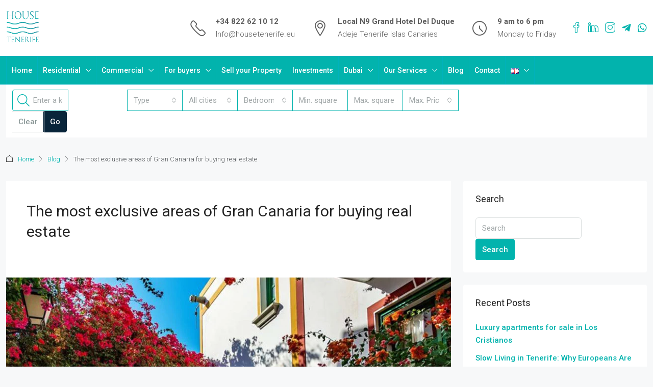

--- FILE ---
content_type: text/html; charset=UTF-8
request_url: https://housetenerife.eu/the-most-exclusive-areas-of-gran-canaria-for-buying-real-estate/
body_size: 58894
content:
<!doctype html>
<html lang="en-GB">
<head>
	<meta charset="UTF-8" />
	<meta name="viewport" content="width=device-width, initial-scale=1.0" />
	<link rel="profile" href="https://gmpg.org/xfn/11" />
    <meta name="format-detection" content="telephone=no">
			<style>
		.houzez-library-modal-btn {margin-left: 5px;background: #35AAE1;vertical-align: top;font-size: 0 !important;}
		.houzez-library-modal-btn:before {content: '';width: 16px;height: 16px;background-image: url('https://housetenerife.eu/wp-content/themes/houzez/img/studio-icon.png');background-position: center;background-size: contain;background-repeat: no-repeat;}
		#houzez-library-modal .houzez-elementor-template-library-template-name {text-align: right;flex: 1 0 0%;}
		.houzez-sync-btn {background: #28a745 !important;color: white !important;margin-right: 10px;}
		.houzez-sync-btn:hover {background: #218838 !important;}
		.houzez-notice {padding: 10px 15px;margin: 10px 0;border-radius: 4px;font-size: 14px;}
		.houzez-notice.houzez-success {background: #d4edda;color: #155724;border: 1px solid #c3e6cb;}
		.houzez-notice.houzez-error {background: #f8d7da;color: #721c24;border: 1px solid #f5c6cb;}
		.houzez-notice.houzez-info {background: #d1ecf1;color: #0c5460;border: 1px solid #bee5eb;}
		</style>
	<meta name='robots' content='index, follow, max-image-preview:large, max-snippet:-1, max-video-preview:-1' />
	<style>img:is([sizes="auto" i], [sizes^="auto," i]) { contain-intrinsic-size: 3000px 1500px }</style>
	<link rel="alternate" href="https://housetenerife.eu/the-most-exclusive-areas-of-gran-canaria-for-buying-real-estate/" hreflang="en" />
<link rel="alternate" href="https://housetenerife.eu/de/die-exklusivsten-gegenden-gran-canarias-zum-immobilienkauf/" hreflang="de" />
<link rel="alternate" href="https://housetenerife.eu/fr/les-zones-les-plus-exclusives-de-gran-canaria-pour-acheter-une-propriete/" hreflang="fr" />
<link rel="alternate" href="https://housetenerife.eu/es/las-zonas-mas-exclusivas-de-gran-canaria-para-comprar-propiedad/" hreflang="es" />
<link rel="alternate" href="https://housetenerife.eu/pl/najbardziej-ekskluzywne-obszary-gran-canarii-do-zakupu-nieruchomosci/" hreflang="pl" />
<link rel="alternate" href="https://housetenerife.eu/ru/samye-eksklyuzivnye-rajony-gran-kanarii-dlya-pokupki-nedvizhimosti/" hreflang="ru" />
<link rel="alternate" href="https://housetenerife.eu/cs/nejexkluzivnejsi-oblasti-gran-canaria-ke-koupi-nemovitosti/" hreflang="cs" />

	<!-- This site is optimized with the Yoast SEO plugin v25.7 - https://yoast.com/wordpress/plugins/seo/ -->
	<title>The most exclusive areas of Gran Canaria for buying real estate - House Tenerife</title>
	<meta name="description" content="Gran Canaria, the island of eternal spring, attracts not only with its mild climate and picturesque landscapes, but also with the opportunity to buy real" />
	<link rel="canonical" href="https://housetenerife.eu/the-most-exclusive-areas-of-gran-canaria-for-buying-real-estate/" />
	<meta property="og:locale" content="en_GB" />
	<meta property="og:locale:alternate" content="de_DE" />
	<meta property="og:locale:alternate" content="fr_CA" />
	<meta property="og:locale:alternate" content="es_ES" />
	<meta property="og:locale:alternate" content="pl_PL" />
	<meta property="og:locale:alternate" content="ru_RU" />
	<meta property="og:locale:alternate" content="cs_CZ" />
	<meta property="og:type" content="article" />
	<meta property="og:title" content="The most exclusive areas of Gran Canaria for buying real estate - House Tenerife" />
	<meta property="og:description" content="Gran Canaria, the island of eternal spring, attracts not only with its mild climate and picturesque landscapes, but also with the opportunity to buy real" />
	<meta property="og:url" content="https://housetenerife.eu/the-most-exclusive-areas-of-gran-canaria-for-buying-real-estate/" />
	<meta property="og:site_name" content="House Tenerife" />
	<meta property="article:published_time" content="2024-08-02T13:39:31+00:00" />
	<meta property="article:modified_time" content="2024-08-09T10:29:59+00:00" />
	<meta property="og:image" content="https://housetenerife.eu/wp-content/uploads/2024/08/the-most-exclusive-areas-of-gran-canaria-for-buying-real-estate.jpg" />
	<meta property="og:image:width" content="900" />
	<meta property="og:image:height" content="500" />
	<meta property="og:image:type" content="image/jpeg" />
	<meta name="author" content="dmin" />
	<meta name="twitter:card" content="summary_large_image" />
	<meta name="twitter:label1" content="Written by" />
	<meta name="twitter:data1" content="dmin" />
	<meta name="twitter:label2" content="Estimated reading time" />
	<meta name="twitter:data2" content="3 minutes" />
	<script type="application/ld+json" class="yoast-schema-graph">{"@context":"https://schema.org","@graph":[{"@type":"Article","@id":"https://housetenerife.eu/the-most-exclusive-areas-of-gran-canaria-for-buying-real-estate/#article","isPartOf":{"@id":"https://housetenerife.eu/the-most-exclusive-areas-of-gran-canaria-for-buying-real-estate/"},"author":{"name":"dmin","@id":"https://housetenerife.eu/#/schema/person/44e20bdadf099ba0dc41dfc58ec20ee4"},"headline":"The most exclusive areas of Gran Canaria for buying real estate","datePublished":"2024-08-02T13:39:31+00:00","dateModified":"2024-08-09T10:29:59+00:00","mainEntityOfPage":{"@id":"https://housetenerife.eu/the-most-exclusive-areas-of-gran-canaria-for-buying-real-estate/"},"wordCount":527,"publisher":{"@id":"https://housetenerife.eu/#organization"},"image":{"@id":"https://housetenerife.eu/the-most-exclusive-areas-of-gran-canaria-for-buying-real-estate/#primaryimage"},"thumbnailUrl":"https://housetenerife.eu/wp-content/uploads/2024/08/the-most-exclusive-areas-of-gran-canaria-for-buying-real-estate.jpg","articleSection":["Blog"],"inLanguage":"en-GB"},{"@type":"WebPage","@id":"https://housetenerife.eu/the-most-exclusive-areas-of-gran-canaria-for-buying-real-estate/","url":"https://housetenerife.eu/the-most-exclusive-areas-of-gran-canaria-for-buying-real-estate/","name":"The most exclusive areas of Gran Canaria for buying real estate - House Tenerife","isPartOf":{"@id":"https://housetenerife.eu/#website"},"primaryImageOfPage":{"@id":"https://housetenerife.eu/the-most-exclusive-areas-of-gran-canaria-for-buying-real-estate/#primaryimage"},"image":{"@id":"https://housetenerife.eu/the-most-exclusive-areas-of-gran-canaria-for-buying-real-estate/#primaryimage"},"thumbnailUrl":"https://housetenerife.eu/wp-content/uploads/2024/08/the-most-exclusive-areas-of-gran-canaria-for-buying-real-estate.jpg","datePublished":"2024-08-02T13:39:31+00:00","dateModified":"2024-08-09T10:29:59+00:00","description":"Gran Canaria, the island of eternal spring, attracts not only with its mild climate and picturesque landscapes, but also with the opportunity to buy real","breadcrumb":{"@id":"https://housetenerife.eu/the-most-exclusive-areas-of-gran-canaria-for-buying-real-estate/#breadcrumb"},"inLanguage":"en-GB","potentialAction":[{"@type":"ReadAction","target":["https://housetenerife.eu/the-most-exclusive-areas-of-gran-canaria-for-buying-real-estate/"]}]},{"@type":"ImageObject","inLanguage":"en-GB","@id":"https://housetenerife.eu/the-most-exclusive-areas-of-gran-canaria-for-buying-real-estate/#primaryimage","url":"https://housetenerife.eu/wp-content/uploads/2024/08/the-most-exclusive-areas-of-gran-canaria-for-buying-real-estate.jpg","contentUrl":"https://housetenerife.eu/wp-content/uploads/2024/08/the-most-exclusive-areas-of-gran-canaria-for-buying-real-estate.jpg","width":900,"height":500,"caption":"The most exclusive areas of Gran Canaria for buying real estate"},{"@type":"BreadcrumbList","@id":"https://housetenerife.eu/the-most-exclusive-areas-of-gran-canaria-for-buying-real-estate/#breadcrumb","itemListElement":[{"@type":"ListItem","position":1,"name":"Home","item":"https://housetenerife.eu/"},{"@type":"ListItem","position":2,"name":"Blog","item":"https://housetenerife.eu/blog/"},{"@type":"ListItem","position":3,"name":"The most exclusive areas of Gran Canaria for buying real estate"}]},{"@type":"WebSite","@id":"https://housetenerife.eu/#website","url":"https://housetenerife.eu/","name":"House Tenerife","description":"Buying property in Spain or Tenerife is an investment in the future! HOUSE TENERIFE will help you choose your dream home.","publisher":{"@id":"https://housetenerife.eu/#organization"},"potentialAction":[{"@type":"SearchAction","target":{"@type":"EntryPoint","urlTemplate":"https://housetenerife.eu/?s={search_term_string}"},"query-input":{"@type":"PropertyValueSpecification","valueRequired":true,"valueName":"search_term_string"}}],"inLanguage":"en-GB"},{"@type":"Organization","@id":"https://housetenerife.eu/#organization","name":"House Tenerife","url":"https://housetenerife.eu/","logo":{"@type":"ImageObject","inLanguage":"en-GB","@id":"https://housetenerife.eu/#/schema/logo/image/","url":"https://housetenerife.eu/wp-content/uploads/2025/07/logo-haus-tenerife-light.png","contentUrl":"https://housetenerife.eu/wp-content/uploads/2025/07/logo-haus-tenerife-light.png","width":696,"height":630,"caption":"House Tenerife"},"image":{"@id":"https://housetenerife.eu/#/schema/logo/image/"}},{"@type":"Person","@id":"https://housetenerife.eu/#/schema/person/44e20bdadf099ba0dc41dfc58ec20ee4","name":"dmin","url":"https://housetenerife.eu/author/dmin/"}]}</script>
	<!-- / Yoast SEO plugin. -->


<link rel='dns-prefetch' href='//fonts.googleapis.com' />
<link rel='preconnect' href='https://fonts.gstatic.com' crossorigin />
<link rel="alternate" type="application/rss+xml" title="House Tenerife &raquo; Feed" href="https://housetenerife.eu/feed/" />
<link rel="alternate" type="application/rss+xml" title="House Tenerife &raquo; Comments Feed" href="https://housetenerife.eu/comments/feed/" />
<script type="text/javascript">
/* <![CDATA[ */
window._wpemojiSettings = {"baseUrl":"https:\/\/s.w.org\/images\/core\/emoji\/16.0.1\/72x72\/","ext":".png","svgUrl":"https:\/\/s.w.org\/images\/core\/emoji\/16.0.1\/svg\/","svgExt":".svg","source":{"concatemoji":"https:\/\/housetenerife.eu\/wp-includes\/js\/wp-emoji-release.min.js?ver=6.8.2"}};
/*! This file is auto-generated */
!function(s,n){var o,i,e;function c(e){try{var t={supportTests:e,timestamp:(new Date).valueOf()};sessionStorage.setItem(o,JSON.stringify(t))}catch(e){}}function p(e,t,n){e.clearRect(0,0,e.canvas.width,e.canvas.height),e.fillText(t,0,0);var t=new Uint32Array(e.getImageData(0,0,e.canvas.width,e.canvas.height).data),a=(e.clearRect(0,0,e.canvas.width,e.canvas.height),e.fillText(n,0,0),new Uint32Array(e.getImageData(0,0,e.canvas.width,e.canvas.height).data));return t.every(function(e,t){return e===a[t]})}function u(e,t){e.clearRect(0,0,e.canvas.width,e.canvas.height),e.fillText(t,0,0);for(var n=e.getImageData(16,16,1,1),a=0;a<n.data.length;a++)if(0!==n.data[a])return!1;return!0}function f(e,t,n,a){switch(t){case"flag":return n(e,"\ud83c\udff3\ufe0f\u200d\u26a7\ufe0f","\ud83c\udff3\ufe0f\u200b\u26a7\ufe0f")?!1:!n(e,"\ud83c\udde8\ud83c\uddf6","\ud83c\udde8\u200b\ud83c\uddf6")&&!n(e,"\ud83c\udff4\udb40\udc67\udb40\udc62\udb40\udc65\udb40\udc6e\udb40\udc67\udb40\udc7f","\ud83c\udff4\u200b\udb40\udc67\u200b\udb40\udc62\u200b\udb40\udc65\u200b\udb40\udc6e\u200b\udb40\udc67\u200b\udb40\udc7f");case"emoji":return!a(e,"\ud83e\udedf")}return!1}function g(e,t,n,a){var r="undefined"!=typeof WorkerGlobalScope&&self instanceof WorkerGlobalScope?new OffscreenCanvas(300,150):s.createElement("canvas"),o=r.getContext("2d",{willReadFrequently:!0}),i=(o.textBaseline="top",o.font="600 32px Arial",{});return e.forEach(function(e){i[e]=t(o,e,n,a)}),i}function t(e){var t=s.createElement("script");t.src=e,t.defer=!0,s.head.appendChild(t)}"undefined"!=typeof Promise&&(o="wpEmojiSettingsSupports",i=["flag","emoji"],n.supports={everything:!0,everythingExceptFlag:!0},e=new Promise(function(e){s.addEventListener("DOMContentLoaded",e,{once:!0})}),new Promise(function(t){var n=function(){try{var e=JSON.parse(sessionStorage.getItem(o));if("object"==typeof e&&"number"==typeof e.timestamp&&(new Date).valueOf()<e.timestamp+604800&&"object"==typeof e.supportTests)return e.supportTests}catch(e){}return null}();if(!n){if("undefined"!=typeof Worker&&"undefined"!=typeof OffscreenCanvas&&"undefined"!=typeof URL&&URL.createObjectURL&&"undefined"!=typeof Blob)try{var e="postMessage("+g.toString()+"("+[JSON.stringify(i),f.toString(),p.toString(),u.toString()].join(",")+"));",a=new Blob([e],{type:"text/javascript"}),r=new Worker(URL.createObjectURL(a),{name:"wpTestEmojiSupports"});return void(r.onmessage=function(e){c(n=e.data),r.terminate(),t(n)})}catch(e){}c(n=g(i,f,p,u))}t(n)}).then(function(e){for(var t in e)n.supports[t]=e[t],n.supports.everything=n.supports.everything&&n.supports[t],"flag"!==t&&(n.supports.everythingExceptFlag=n.supports.everythingExceptFlag&&n.supports[t]);n.supports.everythingExceptFlag=n.supports.everythingExceptFlag&&!n.supports.flag,n.DOMReady=!1,n.readyCallback=function(){n.DOMReady=!0}}).then(function(){return e}).then(function(){var e;n.supports.everything||(n.readyCallback(),(e=n.source||{}).concatemoji?t(e.concatemoji):e.wpemoji&&e.twemoji&&(t(e.twemoji),t(e.wpemoji)))}))}((window,document),window._wpemojiSettings);
/* ]]> */
</script>
<style id='wp-emoji-styles-inline-css' type='text/css'>

	img.wp-smiley, img.emoji {
		display: inline !important;
		border: none !important;
		box-shadow: none !important;
		height: 1em !important;
		width: 1em !important;
		margin: 0 0.07em !important;
		vertical-align: -0.1em !important;
		background: none !important;
		padding: 0 !important;
	}
</style>
<link rel='stylesheet' id='wp-block-library-css' href='https://housetenerife.eu/wp-includes/css/dist/block-library/style.min.css?ver=6.8.2' type='text/css' media='all' />
<style id='classic-theme-styles-inline-css' type='text/css'>
/*! This file is auto-generated */
.wp-block-button__link{color:#fff;background-color:#32373c;border-radius:9999px;box-shadow:none;text-decoration:none;padding:calc(.667em + 2px) calc(1.333em + 2px);font-size:1.125em}.wp-block-file__button{background:#32373c;color:#fff;text-decoration:none}
</style>
<style id='joinchat-button-style-inline-css' type='text/css'>
.wp-block-joinchat-button{border:none!important;text-align:center}.wp-block-joinchat-button figure{display:table;margin:0 auto;padding:0}.wp-block-joinchat-button figcaption{font:normal normal 400 .6em/2em var(--wp--preset--font-family--system-font,sans-serif);margin:0;padding:0}.wp-block-joinchat-button .joinchat-button__qr{background-color:#fff;border:6px solid #25d366;border-radius:30px;box-sizing:content-box;display:block;height:200px;margin:auto;overflow:hidden;padding:10px;width:200px}.wp-block-joinchat-button .joinchat-button__qr canvas,.wp-block-joinchat-button .joinchat-button__qr img{display:block;margin:auto}.wp-block-joinchat-button .joinchat-button__link{align-items:center;background-color:#25d366;border:6px solid #25d366;border-radius:30px;display:inline-flex;flex-flow:row nowrap;justify-content:center;line-height:1.25em;margin:0 auto;text-decoration:none}.wp-block-joinchat-button .joinchat-button__link:before{background:transparent var(--joinchat-ico) no-repeat center;background-size:100%;content:"";display:block;height:1.5em;margin:-.75em .75em -.75em 0;width:1.5em}.wp-block-joinchat-button figure+.joinchat-button__link{margin-top:10px}@media (orientation:landscape)and (min-height:481px),(orientation:portrait)and (min-width:481px){.wp-block-joinchat-button.joinchat-button--qr-only figure+.joinchat-button__link{display:none}}@media (max-width:480px),(orientation:landscape)and (max-height:480px){.wp-block-joinchat-button figure{display:none}}

</style>
<style id='global-styles-inline-css' type='text/css'>
:root{--wp--preset--aspect-ratio--square: 1;--wp--preset--aspect-ratio--4-3: 4/3;--wp--preset--aspect-ratio--3-4: 3/4;--wp--preset--aspect-ratio--3-2: 3/2;--wp--preset--aspect-ratio--2-3: 2/3;--wp--preset--aspect-ratio--16-9: 16/9;--wp--preset--aspect-ratio--9-16: 9/16;--wp--preset--color--black: #000000;--wp--preset--color--cyan-bluish-gray: #abb8c3;--wp--preset--color--white: #ffffff;--wp--preset--color--pale-pink: #f78da7;--wp--preset--color--vivid-red: #cf2e2e;--wp--preset--color--luminous-vivid-orange: #ff6900;--wp--preset--color--luminous-vivid-amber: #fcb900;--wp--preset--color--light-green-cyan: #7bdcb5;--wp--preset--color--vivid-green-cyan: #00d084;--wp--preset--color--pale-cyan-blue: #8ed1fc;--wp--preset--color--vivid-cyan-blue: #0693e3;--wp--preset--color--vivid-purple: #9b51e0;--wp--preset--gradient--vivid-cyan-blue-to-vivid-purple: linear-gradient(135deg,rgba(6,147,227,1) 0%,rgb(155,81,224) 100%);--wp--preset--gradient--light-green-cyan-to-vivid-green-cyan: linear-gradient(135deg,rgb(122,220,180) 0%,rgb(0,208,130) 100%);--wp--preset--gradient--luminous-vivid-amber-to-luminous-vivid-orange: linear-gradient(135deg,rgba(252,185,0,1) 0%,rgba(255,105,0,1) 100%);--wp--preset--gradient--luminous-vivid-orange-to-vivid-red: linear-gradient(135deg,rgba(255,105,0,1) 0%,rgb(207,46,46) 100%);--wp--preset--gradient--very-light-gray-to-cyan-bluish-gray: linear-gradient(135deg,rgb(238,238,238) 0%,rgb(169,184,195) 100%);--wp--preset--gradient--cool-to-warm-spectrum: linear-gradient(135deg,rgb(74,234,220) 0%,rgb(151,120,209) 20%,rgb(207,42,186) 40%,rgb(238,44,130) 60%,rgb(251,105,98) 80%,rgb(254,248,76) 100%);--wp--preset--gradient--blush-light-purple: linear-gradient(135deg,rgb(255,206,236) 0%,rgb(152,150,240) 100%);--wp--preset--gradient--blush-bordeaux: linear-gradient(135deg,rgb(254,205,165) 0%,rgb(254,45,45) 50%,rgb(107,0,62) 100%);--wp--preset--gradient--luminous-dusk: linear-gradient(135deg,rgb(255,203,112) 0%,rgb(199,81,192) 50%,rgb(65,88,208) 100%);--wp--preset--gradient--pale-ocean: linear-gradient(135deg,rgb(255,245,203) 0%,rgb(182,227,212) 50%,rgb(51,167,181) 100%);--wp--preset--gradient--electric-grass: linear-gradient(135deg,rgb(202,248,128) 0%,rgb(113,206,126) 100%);--wp--preset--gradient--midnight: linear-gradient(135deg,rgb(2,3,129) 0%,rgb(40,116,252) 100%);--wp--preset--font-size--small: 13px;--wp--preset--font-size--medium: 20px;--wp--preset--font-size--large: 36px;--wp--preset--font-size--x-large: 42px;--wp--preset--spacing--20: 0.44rem;--wp--preset--spacing--30: 0.67rem;--wp--preset--spacing--40: 1rem;--wp--preset--spacing--50: 1.5rem;--wp--preset--spacing--60: 2.25rem;--wp--preset--spacing--70: 3.38rem;--wp--preset--spacing--80: 5.06rem;--wp--preset--shadow--natural: 6px 6px 9px rgba(0, 0, 0, 0.2);--wp--preset--shadow--deep: 12px 12px 50px rgba(0, 0, 0, 0.4);--wp--preset--shadow--sharp: 6px 6px 0px rgba(0, 0, 0, 0.2);--wp--preset--shadow--outlined: 6px 6px 0px -3px rgba(255, 255, 255, 1), 6px 6px rgba(0, 0, 0, 1);--wp--preset--shadow--crisp: 6px 6px 0px rgba(0, 0, 0, 1);}:where(.is-layout-flex){gap: 0.5em;}:where(.is-layout-grid){gap: 0.5em;}body .is-layout-flex{display: flex;}.is-layout-flex{flex-wrap: wrap;align-items: center;}.is-layout-flex > :is(*, div){margin: 0;}body .is-layout-grid{display: grid;}.is-layout-grid > :is(*, div){margin: 0;}:where(.wp-block-columns.is-layout-flex){gap: 2em;}:where(.wp-block-columns.is-layout-grid){gap: 2em;}:where(.wp-block-post-template.is-layout-flex){gap: 1.25em;}:where(.wp-block-post-template.is-layout-grid){gap: 1.25em;}.has-black-color{color: var(--wp--preset--color--black) !important;}.has-cyan-bluish-gray-color{color: var(--wp--preset--color--cyan-bluish-gray) !important;}.has-white-color{color: var(--wp--preset--color--white) !important;}.has-pale-pink-color{color: var(--wp--preset--color--pale-pink) !important;}.has-vivid-red-color{color: var(--wp--preset--color--vivid-red) !important;}.has-luminous-vivid-orange-color{color: var(--wp--preset--color--luminous-vivid-orange) !important;}.has-luminous-vivid-amber-color{color: var(--wp--preset--color--luminous-vivid-amber) !important;}.has-light-green-cyan-color{color: var(--wp--preset--color--light-green-cyan) !important;}.has-vivid-green-cyan-color{color: var(--wp--preset--color--vivid-green-cyan) !important;}.has-pale-cyan-blue-color{color: var(--wp--preset--color--pale-cyan-blue) !important;}.has-vivid-cyan-blue-color{color: var(--wp--preset--color--vivid-cyan-blue) !important;}.has-vivid-purple-color{color: var(--wp--preset--color--vivid-purple) !important;}.has-black-background-color{background-color: var(--wp--preset--color--black) !important;}.has-cyan-bluish-gray-background-color{background-color: var(--wp--preset--color--cyan-bluish-gray) !important;}.has-white-background-color{background-color: var(--wp--preset--color--white) !important;}.has-pale-pink-background-color{background-color: var(--wp--preset--color--pale-pink) !important;}.has-vivid-red-background-color{background-color: var(--wp--preset--color--vivid-red) !important;}.has-luminous-vivid-orange-background-color{background-color: var(--wp--preset--color--luminous-vivid-orange) !important;}.has-luminous-vivid-amber-background-color{background-color: var(--wp--preset--color--luminous-vivid-amber) !important;}.has-light-green-cyan-background-color{background-color: var(--wp--preset--color--light-green-cyan) !important;}.has-vivid-green-cyan-background-color{background-color: var(--wp--preset--color--vivid-green-cyan) !important;}.has-pale-cyan-blue-background-color{background-color: var(--wp--preset--color--pale-cyan-blue) !important;}.has-vivid-cyan-blue-background-color{background-color: var(--wp--preset--color--vivid-cyan-blue) !important;}.has-vivid-purple-background-color{background-color: var(--wp--preset--color--vivid-purple) !important;}.has-black-border-color{border-color: var(--wp--preset--color--black) !important;}.has-cyan-bluish-gray-border-color{border-color: var(--wp--preset--color--cyan-bluish-gray) !important;}.has-white-border-color{border-color: var(--wp--preset--color--white) !important;}.has-pale-pink-border-color{border-color: var(--wp--preset--color--pale-pink) !important;}.has-vivid-red-border-color{border-color: var(--wp--preset--color--vivid-red) !important;}.has-luminous-vivid-orange-border-color{border-color: var(--wp--preset--color--luminous-vivid-orange) !important;}.has-luminous-vivid-amber-border-color{border-color: var(--wp--preset--color--luminous-vivid-amber) !important;}.has-light-green-cyan-border-color{border-color: var(--wp--preset--color--light-green-cyan) !important;}.has-vivid-green-cyan-border-color{border-color: var(--wp--preset--color--vivid-green-cyan) !important;}.has-pale-cyan-blue-border-color{border-color: var(--wp--preset--color--pale-cyan-blue) !important;}.has-vivid-cyan-blue-border-color{border-color: var(--wp--preset--color--vivid-cyan-blue) !important;}.has-vivid-purple-border-color{border-color: var(--wp--preset--color--vivid-purple) !important;}.has-vivid-cyan-blue-to-vivid-purple-gradient-background{background: var(--wp--preset--gradient--vivid-cyan-blue-to-vivid-purple) !important;}.has-light-green-cyan-to-vivid-green-cyan-gradient-background{background: var(--wp--preset--gradient--light-green-cyan-to-vivid-green-cyan) !important;}.has-luminous-vivid-amber-to-luminous-vivid-orange-gradient-background{background: var(--wp--preset--gradient--luminous-vivid-amber-to-luminous-vivid-orange) !important;}.has-luminous-vivid-orange-to-vivid-red-gradient-background{background: var(--wp--preset--gradient--luminous-vivid-orange-to-vivid-red) !important;}.has-very-light-gray-to-cyan-bluish-gray-gradient-background{background: var(--wp--preset--gradient--very-light-gray-to-cyan-bluish-gray) !important;}.has-cool-to-warm-spectrum-gradient-background{background: var(--wp--preset--gradient--cool-to-warm-spectrum) !important;}.has-blush-light-purple-gradient-background{background: var(--wp--preset--gradient--blush-light-purple) !important;}.has-blush-bordeaux-gradient-background{background: var(--wp--preset--gradient--blush-bordeaux) !important;}.has-luminous-dusk-gradient-background{background: var(--wp--preset--gradient--luminous-dusk) !important;}.has-pale-ocean-gradient-background{background: var(--wp--preset--gradient--pale-ocean) !important;}.has-electric-grass-gradient-background{background: var(--wp--preset--gradient--electric-grass) !important;}.has-midnight-gradient-background{background: var(--wp--preset--gradient--midnight) !important;}.has-small-font-size{font-size: var(--wp--preset--font-size--small) !important;}.has-medium-font-size{font-size: var(--wp--preset--font-size--medium) !important;}.has-large-font-size{font-size: var(--wp--preset--font-size--large) !important;}.has-x-large-font-size{font-size: var(--wp--preset--font-size--x-large) !important;}
:where(.wp-block-post-template.is-layout-flex){gap: 1.25em;}:where(.wp-block-post-template.is-layout-grid){gap: 1.25em;}
:where(.wp-block-columns.is-layout-flex){gap: 2em;}:where(.wp-block-columns.is-layout-grid){gap: 2em;}
:root :where(.wp-block-pullquote){font-size: 1.5em;line-height: 1.6;}
</style>
<link rel='stylesheet' id='cpsh-shortcodes-css' href='https://housetenerife.eu/wp-content/plugins/column-shortcodes//assets/css/shortcodes.css?ver=1.0.1' type='text/css' media='all' />
<link rel='stylesheet' id='css/e2pdf.frontend.global-css' href='https://housetenerife.eu/wp-content/plugins/e2pdf/css/e2pdf.frontend.global.css?ver=1.28.07' type='text/css' media='all' />
<link rel='stylesheet' id='elementor-icons-css' href='https://housetenerife.eu/wp-content/plugins/elementor/assets/lib/eicons/css/elementor-icons.min.css?ver=5.43.0' type='text/css' media='all' />
<link rel='stylesheet' id='elementor-frontend-css' href='https://housetenerife.eu/wp-content/plugins/elementor/assets/css/frontend.min.css?ver=3.31.2' type='text/css' media='all' />
<link rel='stylesheet' id='elementor-post-7-css' href='https://housetenerife.eu/wp-content/uploads/elementor/css/post-7.css?ver=1764470531' type='text/css' media='all' />
<link rel='stylesheet' id='font-awesome-5-all-css' href='https://housetenerife.eu/wp-content/plugins/elementor/assets/lib/font-awesome/css/all.min.css?ver=3.31.2' type='text/css' media='all' />
<link rel='stylesheet' id='font-awesome-4-shim-css' href='https://housetenerife.eu/wp-content/plugins/elementor/assets/lib/font-awesome/css/v4-shims.min.css?ver=3.31.2' type='text/css' media='all' />
<link rel='stylesheet' id='houzez-studio-css' href='https://housetenerife.eu/wp-content/plugins/houzez-studio/public/css/houzez-studio-public.css?ver=1.2.1' type='text/css' media='all' />
<link rel='stylesheet' id='mc4wp-form-themes-css' href='https://housetenerife.eu/wp-content/plugins/mailchimp-for-wp/assets/css/form-themes.css?ver=4.10.6' type='text/css' media='all' />
<link rel='stylesheet' id='global-cust-style-css' href='https://housetenerife.eu/wp-content/themes/houzez-child/css/global.css?ver=1.0.0' type='text/css' media='all' />
<link rel='stylesheet' id='search-cust-style-css' href='https://housetenerife.eu/wp-content/themes/houzez-child/css/search.css?ver=1.0.0' type='text/css' media='all' />
<link rel='stylesheet' id='bootstrap-css' href='https://housetenerife.eu/wp-content/themes/houzez/css/bootstrap.min.css?ver=5.3.3' type='text/css' media='all' />
<link rel='stylesheet' id='bootstrap-select-css' href='https://housetenerife.eu/wp-content/themes/houzez/css/bootstrap-select.min.css?ver=1.14.0' type='text/css' media='all' />
<link rel='stylesheet' id='houzez-icons-css' href='https://housetenerife.eu/wp-content/themes/houzez/css/icons.css?ver=4.1.2' type='text/css' media='all' />
<link rel='stylesheet' id='slick-css' href='https://housetenerife.eu/wp-content/themes/houzez/css/slick.min.css?ver=1.8.1' type='text/css' media='all' />
<link rel='stylesheet' id='slick-theme-css' href='https://housetenerife.eu/wp-content/themes/houzez/css/slick-theme.min.css?ver=1.8.1' type='text/css' media='all' />
<link rel='stylesheet' id='bootstrap-datepicker-css' href='https://housetenerife.eu/wp-content/themes/houzez/css/bootstrap-datepicker.min.css?ver=1.9.0' type='text/css' media='all' />
<link rel='stylesheet' id='houzez-main-css' href='https://housetenerife.eu/wp-content/themes/houzez/css/main.css?ver=4.1.2' type='text/css' media='all' />
<link rel='stylesheet' id='houzez-styling-options-css' href='https://housetenerife.eu/wp-content/themes/houzez/css/styling-options.css?ver=4.1.2' type='text/css' media='all' />
<link rel='stylesheet' id='houzez-style-css' href='https://housetenerife.eu/wp-content/themes/houzez-child/style.css?ver=4.1.2' type='text/css' media='all' />
<style id='houzez-style-inline-css' type='text/css'>

        @media (min-width: 1200px) {
          .container {
              max-width: 1310px;
          }
        }
                    .label-color-74 {
                        background-color: #dd3333;
                    }
                    
        body {
            font-family: Roboto;
            font-size: 15px;
            font-weight: 300;
            line-height: 25px;
            text-transform: ;
        }
        .main-nav,
        .dropdown-menu,
        .login-register,
        .btn.btn-create-listing,
        .logged-in-nav,
        .btn-phone-number {
          font-family: Roboto;
          font-size: 14px;
          font-weight: 500;
          text-transform: ;
        }

        .btn,
        .ele-btn,
        .houzez-search-button,
        .houzez-submit-button,
        .form-control,
        .bootstrap-select .text,
        .sort-by-title,
        .woocommerce ul.products li.product .button,
        .form-control,
        .bootstrap-select .text,
        .sort-by-title {
          font-family: Roboto;
        }
        
        h1, h2, h3, h4, h5, h6, .item-title {
          font-family: Lora;
          font-weight: 400;
          text-transform: ;
        }

        .post-content-wrap h1, .post-content-wrap h2, .post-content-wrap h3, .post-content-wrap h4, .post-content-wrap h5, .post-content-wrap h6 {
          font-weight: 400;
          text-transform: ;
          text-align: ; 
        }

        .top-bar-wrap {
            font-family: Roboto;
            font-size: 15px;
            font-weight: 300;
            text-transform: ;   
        }
        .footer-wrap {
            font-family: Roboto;
            font-size: 14px;
            font-weight: 300;
            text-transform: ;
        }
        
        .header-v1 .header-inner-wrap {
            height: 60px; 
        }
        .header-v1 .header-inner-wrap .nav-link {
          line-height: 60px;
        }
        .header-v2 .header-top .navbar {
          height: 110px; 
        }

        .header-v2 .header-bottom .header-inner-wrap {
            height: 54px;
        }

        .header-v2 .header-bottom .header-inner-wrap .nav-link {
            line-height: 54px;
        }

        .header-v3 .header-top .header-inner-wrap,
        .header-v3 .header-top .header-contact-wrap {
          height: 80px;
          line-height: 80px; 
        }
        .header-v3 .header-bottom .header-inner-wrap {
            height: 54px;
        }
        .header-v3 .header-bottom .header-inner-wrap .nav-link {
            line-height: 54px;
        }

        .header-v4 .header-inner-wrap {
            height: 90px;
        }
        .header-v4 .header-inner-wrap .nav-link {
            line-height: 90px;
        }

        .header-v5 .header-top .header-inner-wrap {
            height: 110px;
        }

        .header-v5 .header-bottom .header-inner-wrap {
            height: 54px;
            line-height: 54px;
        }

        .header-v6 .header-inner-wrap,
        .header-v6 .navbar-logged-in-wrap {
            height: 60px;
            line-height: 60px;
        }

        @media (min-width: 1200px) {
            .header-v5 .header-top .container {
                max-width: 1170px;
            }
        }
    
      body,
      .main-wrap,
      .fw-property-documents-wrap h3 span, 
      .fw-property-details-wrap h3 span {
        background-color: #f7f8f9; 
      }
      .houzez-main-wrap-v2, .main-wrap.agent-detail-page-v2 {
        background-color: #ffffff;
      }

       body,
      .form-control,
      .bootstrap-select .text,
      .item-title a,
      .listing-tabs .nav-tabs .nav-link,
      .item-wrap-v2 .item-amenities li span,
      .item-wrap-v2 .item-amenities li:before,
      .item-parallax-wrap .item-price-wrap,
      .list-view .item-body .item-price-wrap,
      .property-slider-item .item-price-wrap,
      .page-title-wrap .item-price-wrap,
      .agent-information .agent-phone span a,
      .property-overview-wrap ul li strong,
      .mobile-property-title .item-price-wrap .item-price,
      .fw-property-features-left li a,
      .lightbox-content-wrap .item-price-wrap,
      .blog-post-item-v1 .blog-post-title h3 a,
      .blog-post-content-widget h4 a,
      .property-item-widget .right-property-item-widget-wrap .item-price-wrap,
      .login-register-form .modal-header .login-register-tabs .nav-link.active,
      .agent-list-wrap .agent-list-content h2 a,
      .agent-list-wrap .agent-list-contact li a,
      .developer-list-wrap .developer-list-content h2 a,
      .developer-list-wrap .developer-list-contact li a,
      .agent-contacts-wrap li a,
      .menu-edit-property li a,
      .statistic-referrals-list li a,
      .chart-nav .nav-pills .nav-link,
      .dashboard-table-properties td .property-payment-status,
      .dashboard-mobile-edit-menu-wrap .bootstrap-select > .dropdown-toggle.bs-placeholder,
      .payment-method-block .radio-tab .control-text,
      .post-title-wrap h2 a,
      .lead-nav-tab.nav-pills .nav-link,
      .deals-nav-tab.nav-pills .nav-link,
      .btn-light-grey-outlined:hover,
      button:not(.bs-placeholder) .filter-option-inner-inner,
      .fw-property-floor-plans-wrap .floor-plans-tabs a,
      .products > .product > .item-body > a,
      .woocommerce ul.products li.product .price,
      .woocommerce div.product p.price, 
      .woocommerce div.product span.price,
      .woocommerce #reviews #comments ol.commentlist li .meta,
      .woocommerce-MyAccount-navigation ul li a,
      .activitiy-item-close-button a,
      .property-section-wrap li a,
      .propertie-list ul li a {
       color: #222222; 
     }


    
      a,
      a:hover,
      a:active,
      a:focus,
      .primary-text,
      .btn-clear,
      .btn-apply,
      .btn-primary-outlined,
      .btn-primary-outlined:before,
      .item-title a:hover,
      .sort-by .bootstrap-select .bs-placeholder,
      .sort-by .bootstrap-select > .btn,
      .sort-by .bootstrap-select > .btn:active,
      .page-link,
      .page-link:hover,
      .accordion-title:before,
      .blog-post-content-widget h4 a:hover,
      .agent-list-wrap .agent-list-content h2 a:hover,
      .agent-list-wrap .agent-list-contact li a:hover,
      .agent-contacts-wrap li a:hover,
      .agent-nav-wrap .nav-pills .nav-link,
      .dashboard-side-menu-wrap .side-menu-dropdown a.active,
      .menu-edit-property li a.active,
      .menu-edit-property li a:hover,
      .dashboard-statistic-block h3 .fa,
      .statistic-referrals-list li a:hover,
      .chart-nav .nav-pills .nav-link.active,
      .board-message-icon-wrap.active,
      .post-title-wrap h2 a:hover,
      .listing-switch-view .switch-btn.active,
      .item-wrap-v6 .item-price-wrap,
      .listing-v6 .list-view .item-body .item-price-wrap,
      .woocommerce nav.woocommerce-pagination ul li a, 
      .woocommerce nav.woocommerce-pagination ul li span,
      .woocommerce-MyAccount-navigation ul li a:hover,
      .property-schedule-tour-form-wrap .control input:checked ~ .control__indicator,
      .property-schedule-tour-form-wrap .control:hover,
      .property-walkscore-wrap-v2 .score-details .houzez-icon,
      .login-register .btn-icon-login-register + .dropdown-menu a,
      .activitiy-item-close-button a:hover,
      .property-section-wrap li a:hover,
      .agent-detail-page-v2 .agent-nav-wrap .nav-link.active,
      .property-lightbox-v2-sections-navigation .slick-prev, 
      .property-lightbox-v2-sections-navigation .slick-next,
      .property-lightbox-v2-sections-navigation .slick-slide.current-section,
      .property-lightbox-v2-sections-navigation .nav-link.active,
      .property-lightbox-v3-sections-navigation .slick-prev,
      .property-lightbox-v3-sections-navigation .slick-next,
      .property-lightbox-v3-sections-navigation .slick-slide.current-section,
      .property-lightbox-v3-sections-navigation .nav-link.active,
      .agent-detail-page-v2 .listing-tabs .nav-link.active,
      .taxonomy-item-list a:before,
      .stats-box .icon-box i,
      .propertie-list ul li a.active,
      .propertie-list ul li a:hover,
      .nav-link,
      .agent-list-position a,
      .top-banner-wrap .nav-pills .nav-link:hover {
        color: #02b3ad; 
      }

      .houzez-search-form-js .nav-pills .nav-link:hover, .top-banner-wrap .nav-pills .nav-link:hover {
          color: #fff;
      }
      
      .control input:checked ~ .control__indicator,
      .btn-primary-outlined:hover,
      .page-item.active .page-link,
      .slick-prev:hover,
      .slick-prev:focus,
      .slick-next:hover,
      .slick-next:focus,
      .mobile-property-tools .nav-pills .nav-link.active,
      .login-register-form .modal-header,
      .agent-nav-wrap .nav-pills .nav-link.active,
      .board-message-icon-wrap .notification-circle,
      .primary-label,
      .fc-event,
      .fc-event-dot,
      .compare-table .table-hover > tbody > tr:hover,
      .post-tag,
      .datepicker table tr td.active.active,
      .datepicker table tr td.active.disabled,
      .datepicker table tr td.active.disabled.active,
      .datepicker table tr td.active.disabled.disabled,
      .datepicker table tr td.active.disabled:active,
      .datepicker table tr td.active.disabled:hover,
      .datepicker table tr td.active.disabled:hover.active,
      .datepicker table tr td.active.disabled:hover.disabled,
      .datepicker table tr td.active.disabled:hover:active,
      .datepicker table tr td.active.disabled:hover:hover,
      .datepicker table tr td.active.disabled:hover[disabled],
      .datepicker table tr td.active.disabled[disabled],
      .datepicker table tr td.active:active,
      .datepicker table tr td.active:hover,
      .datepicker table tr td.active:hover.active,
      .datepicker table tr td.active:hover.disabled,
      .datepicker table tr td.active:hover:active,
      .datepicker table tr td.active:hover:hover,
      .datepicker table tr td.active:hover[disabled],
      .datepicker table tr td.active[disabled],
      .ui-slider-horizontal .ui-slider-range,
      .slick-arrow,
      .btn-load-more .spinner .bounce1,
      .btn-load-more .spinner .bounce2,
      .btn-load-more .spinner .bounce3 {
        background-color: #02b3ad; 
      }

      .control input:checked ~ .control__indicator,
      .btn-primary-outlined,
      .btn-primary-outlined:hover,
      .page-item.active .page-link,
      .mobile-property-tools .nav-pills .nav-link.active,
      .agent-nav-wrap .nav-pills .nav-link,
      .agent-nav-wrap .nav-pills .nav-link.active,
      .chart-nav .nav-pills .nav-link.active,
      .dashaboard-snake-nav .step-block.active,
      .fc-event,
      .fc-event-dot,
      .save-search-form-wrap,
      .property-schedule-tour-form-wrap .control input:checked ~ .control__indicator,
      .property-tabs-module.property-nav-tabs-v5 .nav-link.active,
      .price-table-button
          .control--radio
          input:checked
          + .control__indicator
          + .control__label
          + .control__background,
      .agent-detail-page-v2 .agent-nav-wrap .nav-link.active {
        border-color: #02b3ad; 
      }

      .stats-box .icon-box {
        border: 1px solid #02b3ad;
      }

      .slick-arrow:hover {
        background-color: rgba(2,179,173,0.63); 
      }

      .property-banner .nav-pills .nav-link.active {
        background-color: rgba(2,179,173,0.63) !important; 
      }

      .property-navigation-wrap a.active {
        color: #02b3ad;
        -webkit-box-shadow: inset 0 -3px #02b3ad;
        box-shadow: inset 0 -3px #02b3ad; 
      }

      .property-nav-tabs-v1 .nav-item .nav-link.active,
      .property-nav-tabs-v1 .nav-item .nav-link.show,
      .property-nav-tabs-v2 .nav-item .nav-link.active,
      .property-nav-tabs-v2 .nav-item .nav-link.show {
          -webkit-box-shadow: 0 3px 0 inset #02b3ad;
          box-shadow: 0 3px 0 inset #02b3ad;
          border-bottom: 2px solid #f7f8f9;
      }

      .property-tabs-module.property-nav-tabs-v3 .nav-link.active::before,
      .property-tabs-module.property-nav-tabs-v4 .nav-link.active::before {
          border-top-color: #02b3ad;
      }
      
      .property-tabs-module.property-nav-tabs-v3 .nav-link.active::after,
      .property-tabs-module.property-nav-tabs-v4 .nav-link.active::after {
          border-bottom-color: #f7f8f9;
          border-top-color: #f7f8f9;
      }

      .property-tabs-module.property-nav-tabs-v3 .nav-link.active,
      .property-tabs-module.property-nav-tabs-v4 .nav-link.active {
          border-bottom: 1px solid #02b3ad;
      }

      @media (max-width: 767.98px) {
          .product-tabs-wrap-v1 .nav-link.active {
              background-color: #02b3ad !important;
              border-color: #02b3ad;
          }
      }

      .property-lightbox-nav .nav-item.nav-item-active {
          -webkit-box-shadow: inset 0 -3px #02b3ad;
          box-shadow: inset 0 -3px #02b3ad;
      }

      .property-lightbox-nav .nav-item.nav-item-active a {
          color: #02b3ad;
      }

      .deals-table-wrap {
          scrollbar-color: #02b3ad #f1f1f1;
      }

      .deals-table-wrap::-webkit-scrollbar-thumb {
          background: #02b3ad;
      }

      .deals-table-wrap::-webkit-scrollbar-thumb:hover {
          background: #02b3ad;
      }

      .deals-table-wrap::-webkit-scrollbar-track {
          background: #02b3ad;
      }

      .btn-primary,
      .fc-button-primary,
      .woocommerce nav.woocommerce-pagination ul li a:focus, 
      .woocommerce nav.woocommerce-pagination ul li a:hover, 
      .woocommerce nav.woocommerce-pagination ul li span.current {
        color: #fff;
        background-color: #02b3ad;
        border-color: #02b3ad; 
      }
      .btn-primary:focus, .btn-primary:focus:active,
      .fc-button-primary:focus,
      .fc-button-primary:focus:active {
        color: #fff;
        background-color: #02b3ad;
        border-color: #02b3ad; 
      }
      .btn-primary:hover,
      .fc-button-primary:hover {
        color: #fff;
        background-color: #02b3ad;
        border-color: #02b3ad; 
      }
      .btn-primary:active, 
      .btn-primary:not(:disabled):not(:disabled):active,
      .fc-button-primary:active,
      .fc-button-primary:not(:disabled):not(:disabled):active {
        color: #fff;
        background-color: #02b3ad;
        border-color: #02b3ad; 
      }

      .btn-secondary,
      .woocommerce span.onsale,
      .woocommerce ul.products li.product .button,
      .woocommerce #respond input#submit.alt, 
      .woocommerce a.button.alt, 
      .woocommerce button.button.alt, 
      .woocommerce input.button.alt,
      .woocommerce #review_form #respond .form-submit input,
      .woocommerce #respond input#submit, 
      .woocommerce a.button, 
      .woocommerce button.button, 
      .woocommerce input.button {
        color: #fff;
        background-color: #02b3ad;
        border-color: #02b3ad; 
      }
      .btn-secondary:focus,
      .btn-secondary:focus:active {
        color: #fff;
        background-color: #02b3ad;
        border-color: #02b3ad; 
      }
      .woocommerce ul.products li.product .button:focus,
      .woocommerce ul.products li.product .button:active,
      .woocommerce #respond input#submit.alt:focus, 
      .woocommerce a.button.alt:focus, 
      .woocommerce button.button.alt:focus, 
      .woocommerce input.button.alt:focus,
      .woocommerce #respond input#submit.alt:active, 
      .woocommerce a.button.alt:active, 
      .woocommerce button.button.alt:active, 
      .woocommerce input.button.alt:active,
      .woocommerce #review_form #respond .form-submit input:focus,
      .woocommerce #review_form #respond .form-submit input:active,
      .woocommerce #respond input#submit:active, 
      .woocommerce a.button:active, 
      .woocommerce button.button:active, 
      .woocommerce input.button:active,
      .woocommerce #respond input#submit:focus, 
      .woocommerce a.button:focus, 
      .woocommerce button.button:focus, 
      .woocommerce input.button:focus {
        color: #fff;
        background-color: #02b3ad;
        border-color: #02b3ad; 
      }
      .btn-secondary:hover,
      .woocommerce ul.products li.product .button:hover,
      .woocommerce #respond input#submit.alt:hover, 
      .woocommerce a.button.alt:hover, 
      .woocommerce button.button.alt:hover, 
      .woocommerce input.button.alt:hover,
      .woocommerce #review_form #respond .form-submit input:hover,
      .woocommerce #respond input#submit:hover, 
      .woocommerce a.button:hover, 
      .woocommerce button.button:hover, 
      .woocommerce input.button:hover {
        color: #fff;
        background-color: #02b3ad;
        border-color: #02b3ad; 
      }
      .btn-secondary:active, 
      .btn-secondary:not(:disabled):not(:disabled):active {
        color: #fff;
        background-color: #02b3ad;
        border-color: #02b3ad; 
      }

      .btn-primary-outlined {
        color: #02b3ad;
        background-color: transparent;
        border-color: #02b3ad; 
      }
      .btn-primary-outlined:focus, .btn-primary-outlined:focus:active {
        color: #02b3ad;
        background-color: transparent;
        border-color: #02b3ad; 
      }
      .btn-primary-outlined:hover {
        color: #fff;
        background-color: #02b3ad;
        border-color: #02b3ad; 
      }
      .btn-primary-outlined:active, .btn-primary-outlined:not(:disabled):not(:disabled):active {
        color: #02b3ad;
        background-color: rgba(26, 26, 26, 0);
        border-color: #02b3ad; 
      }

      .btn-secondary-outlined {
        color: #02b3ad;
        background-color: transparent;
        border-color: #02b3ad; 
      }
      .btn-secondary-outlined:focus, .btn-secondary-outlined:focus:active {
        color: #02b3ad;
        background-color: transparent;
        border-color: #02b3ad; 
      }
      .btn-secondary-outlined:hover {
        color: #fff;
        background-color: #02b3ad;
        border-color: #02b3ad; 
      }
      .btn-secondary-outlined:active, .btn-secondary-outlined:not(:disabled):not(:disabled):active {
        color: #02b3ad;
        background-color: rgba(26, 26, 26, 0);
        border-color: #02b3ad; 
      }

      .btn-call {
        color: #02b3ad;
        background-color: transparent;
        border-color: #02b3ad; 
      }
      .btn-call:focus, .btn-call:focus:active {
        color: #02b3ad;
        background-color: transparent;
        border-color: #02b3ad; 
      }
      .btn-call:hover {
        color: #02b3ad;
        background-color: rgba(26, 26, 26, 0);
        border-color: #02b3ad; 
      }
      .btn-call:active, .btn-call:not(:disabled):not(:disabled):active {
        color: #02b3ad;
        background-color: rgba(26, 26, 26, 0);
        border-color: #02b3ad; 
      }
      .icon-delete .btn-loader:after{
          border-color: #02b3ad transparent #02b3ad transparent
      }
    
      .header-v1 {
        background-color: #004274;
        border-bottom: 1px solid #004274; 
      }

      .header-v1 a.nav-link,
      .header-v1 .btn-phone-number a {
        color: #FFFFFF; 
      }

      .header-v1 a.nav-link:hover,
      .header-v1 a.nav-link:active {
        color: #00aeff;
        background-color: rgba(0, 174, 255, 0.1); 
      }
      .header-desktop .main-nav .nav-link {
          letter-spacing: 0.0px;
      }
      .header-v1 .btn-phone-number a:hover,
      .header-v1 .btn-phone-number a:active {
        color: #00aeff;
      }
    
      .header-v2 .header-top,
      .header-v5 .header-top,
      .header-v2 .header-contact-wrap {
        background-color: #ffffff; 
      }

      .header-v2 .header-bottom, 
      .header-v5 .header-bottom {
        background-color: #02b3ad;
      }

      .header-v2 .header-contact-wrap .header-contact-right, .header-v2 .header-contact-wrap .header-contact-right a, .header-contact-right a:hover, header-contact-right a:active {
        color: #02b3ad; 
      }

      .header-v2 .header-contact-left {
        color: #02b3ad; 
      }

      .header-v2 .header-bottom,
      .header-v2 .navbar-nav > li,
      .header-v2 .navbar-nav > li:first-of-type,
      .header-v5 .header-bottom,
      .header-v5 .navbar-nav > li,
      .header-v5 .navbar-nav > li:first-of-type {
        border-color: rgba(0, 174, 255, 0.2);
      }

      .header-v2 a.nav-link,
      .header-v5 a.nav-link {
        color: #ffffff; 
      }

      .header-v2 a.nav-link:hover,
      .header-v2 a.nav-link:active,
      .header-v5 a.nav-link:hover,
      .header-v5 a.nav-link:active {
        color: #57b2af;
        background-color: rgba(0, 174, 255, 0.1); 
      }

      .header-v2 .header-contact-right a:hover, 
      .header-v2 .header-contact-right a:active,
      .header-v3 .header-contact-right a:hover, 
      .header-v3 .header-contact-right a:active {
        background-color: transparent;
      }

      .header-v2 .header-social-icons a,
      .header-v5 .header-social-icons a {
        color: #02b3ad; 
      }
    
      .header-v3 .header-top {
        background-color: #004274; 
      }

      .header-v3 .header-bottom {
        background-color: #004274; 
      }

      .header-v3 .header-contact,
      .header-v3-mobile {
        background-color: #00aeff;
        color: #ffffff; 
      }

      .header-v3 .header-bottom,
      .header-v3 .login-register,
      .header-v3 .navbar-nav > li,
      .header-v3 .navbar-nav > li:first-of-type {
        border-color: rgba(0, 174, 239, 0.2); 
      }

      .header-v3 a.nav-link, 
      .header-v3 .header-contact-right a:hover, .header-v3 .header-contact-right a:active {
        color: #FFFFFF; 
      }

      .header-v3 a.nav-link:hover,
      .header-v3 a.nav-link:active {
        color: #00aeff;
        background-color: rgba(0, 174, 255, 0.1); 
      }

      .header-v3 .header-social-icons a {
        color: #004274; 
      }
    
      .header-v4 {
        background-color: #ffffff; 
      }

      .header-v4 a.nav-link,
      .header-v4 .btn-phone-number a {
        color: #004274; 
      }

      .header-v4 a.nav-link:hover,
      .header-v4 a.nav-link:active {
        color: #00aeef;
        background-color: rgba(0, 174, 255, 0.1); 
      }

      .header-v4 .btn-phone-number a:hover,
      .header-v4 .btn-phone-number a:active {
        color: #00aeef;
      }
    
      .header-v6 .header-top {
        background-color: #004274; 
      }

      .header-v6 a.nav-link {
        color: #FFFFFF; 
      }

      .header-v6 a.nav-link:hover,
      .header-v6 a.nav-link:active {
        color: #00aeff;
        background-color: rgba(0, 174, 255, 0.1); 
      }

      .header-v6 .header-social-icons a {
        color: #FFFFFF; 
      }
    
      .header-transparent-wrap .header-v4 {
        border-bottom: 1px solid rgba(255, 255, 255, 0.3); 
      }
    
      .header-transparent-wrap .header-v4 .nav-link, 
      .header-transparent-wrap .header-v4 .login-register-nav a, 
      .header-transparent-wrap .btn-phone-number a {
        color: #ffffff;
      }

      .header-transparent-wrap .header-v4 .nav-link:hover, 
      .header-transparent-wrap .header-v4 .nav-link:active {
        color: #ffffff; 
      }

      .header-transparent-wrap .header-v4 .login-register-nav a:hover, 
      .header-transparent-wrap .header-v4 .login-register-nav a:active,
      .header-transparent-wrap .btn-phone-number a:hover,
      .header-transparent-wrap .btn-phone-number a:active {
        color: #ffffff;
      }
    
      .main-nav .navbar-nav .nav-item .dropdown-menu,
      .login-register .login-register-nav li .dropdown-menu {
        background-color: rgba(255,255,255,0.95); 
      }

      .login-register .login-register-nav li .dropdown-menu:before {
          border-left-color: rgba(255,255,255,0.95);
          border-top-color: rgba(255,255,255,0.95);
      }

      .main-nav .navbar-nav .nav-item .nav-item a,
      .login-register .login-register-nav li .dropdown-menu .nav-item a {
        color: #222222;
        border-bottom: 1px solid #dce0e0; 
      }

      .main-nav .navbar-nav .nav-item .nav-item a:hover,
      .main-nav .navbar-nav .nav-item .nav-item a:active,
      .login-register .login-register-nav li .dropdown-menu .nav-item a:hover {
        color: #00aeff; 
      }
      .main-nav .navbar-nav .nav-item .nav-item a:hover,
      .main-nav .navbar-nav .nav-item .nav-item a:active,
      .login-register .login-register-nav li .dropdown-menu .nav-item a:hover {
          background-color: rgba(0, 174, 255, 0.1);
      }
    
      .header-main-wrap .btn-create-listing {
        color: #ffffff;
        border: 1px solid #00aeff;
        background-color: #00aeff; 
      }

      .header-main-wrap .btn-create-listing:hover,
      .header-main-wrap .btn-create-listing:active {
        color: rgba(255, 255, 255, 0.99);
        border: 1px solid #00aeff;
        background-color: rgba(0, 174, 255, 0.65); 
      }
    
      .header-transparent-wrap .header-v4 a.btn-create-listing,
      .header-transparent-wrap .login-register .favorite-link .btn-bubble {
        color: #ffffff;
        border: 1px solid #ffffff;
        background-color: rgba(255, 255, 255, 0.2); 
      }

      .header-transparent-wrap .header-v4 a.btn-create-listing:hover,
      .header-transparent-wrap .header-v4 a.btn-create-listing:active {
        color: rgba(255,255,255,1);
        border: 1px solid #00AEEF;
        background-color: rgba(0, 174, 255, 0.65); 
      }
    
      .header-transparent-wrap .logged-in-nav a,
      .logged-in-nav a {
        color: #02b3ad;
        border-color: #dce0e0;
        background-color: #FFFFFF; 
      }

      .header-transparent-wrap .logged-in-nav a:hover,
      .header-transparent-wrap .logged-in-nav a:active,
      .logged-in-nav a:hover,
      .logged-in-nav a:active {
        color: #5eb2af;
        background-color: rgba(0, 174, 255, 0.1);
        border-color: #dce0e0; 
      }
    
      .form-control::-webkit-input-placeholder,
      .search-banner-wrap ::-webkit-input-placeholder,
      .advanced-search ::-webkit-input-placeholder,
      .advanced-search-banner-wrap ::-webkit-input-placeholder,
      .overlay-search-advanced-module ::-webkit-input-placeholder {
        color: #a1a7a8; 
      }
      .bootstrap-select > .dropdown-toggle.bs-placeholder, 
      .bootstrap-select > .dropdown-toggle.bs-placeholder:active, 
      .bootstrap-select > .dropdown-toggle.bs-placeholder:focus, 
      .bootstrap-select > .dropdown-toggle.bs-placeholder:hover {
        color: #a1a7a8; 
      }
      .form-control::placeholder,
      .search-banner-wrap ::-webkit-input-placeholder,
      .advanced-search ::-webkit-input-placeholder,
      .advanced-search-banner-wrap ::-webkit-input-placeholder,
      .overlay-search-advanced-module ::-webkit-input-placeholder {
        color: #a1a7a8; 
      }

      .search-banner-wrap ::-moz-placeholder,
      .advanced-search ::-moz-placeholder,
      .advanced-search-banner-wrap ::-moz-placeholder,
      .overlay-search-advanced-module ::-moz-placeholder {
        color: #a1a7a8; 
      }

      .search-banner-wrap :-ms-input-placeholder,
      .advanced-search :-ms-input-placeholder,
      .advanced-search-banner-wrap ::-ms-input-placeholder,
      .overlay-search-advanced-module ::-ms-input-placeholder {
        color: #a1a7a8; 
      }

      .search-banner-wrap :-moz-placeholder,
      .advanced-search :-moz-placeholder,
      .advanced-search-banner-wrap :-moz-placeholder,
      .overlay-search-advanced-module :-moz-placeholder {
        color: #a1a7a8; 
      }

      .advanced-search .form-control,
      .advanced-search .bootstrap-select > .btn,
      .location-trigger,
      .location-search .location-trigger,
      .vertical-search-wrap .form-control,
      .vertical-search-wrap .bootstrap-select > .btn,
      .step-search-wrap .form-control,
      .step-search-wrap .bootstrap-select > .btn,
      .advanced-search-banner-wrap .form-control,
      .advanced-search-banner-wrap .bootstrap-select > .btn,
      .search-banner-wrap .form-control,
      .search-banner-wrap .bootstrap-select > .btn,
      .overlay-search-advanced-module .form-control,
      .overlay-search-advanced-module .bootstrap-select > .btn,
      .advanced-search-v2 .advanced-search-btn,
      .advanced-search-v2 .advanced-search-btn:hover,
      .advanced-search-v2 .reset-search-btn,
      .advanced-search-v2 .reset-search-btn:hover {
        border-color: #dce0e0; 
      }

      .advanced-search-nav,
      .search-expandable,
      .overlay-search-advanced-module,
      .advanced-search-half-map,
      .half-map-wrap #advanced-search-filters {
        background-color: #FFFFFF; 
      }
      .btn-search {
        color: #ffffff;
        background-color: #09253a;
        border-color: #09253a;
      }
      .btn-search:hover, .btn-search:active  {
        color: #ffffff;
        background-color: #09253a;
        border-color: #09253a;
      }
      .advanced-search-btn {
        color: #02b3ad;
        background-color: #ffffff;
        border-color: #dce0e0; 
      }
      .advanced-search-btn:hover, .advanced-search-btn:active {
        color: #ffffff;
        background-color: #02b3ad;
        border-color: #02b3ad; 
      }
      .advanced-search-btn:focus {
        color: #02b3ad;
        background-color: #ffffff;
        border-color: #dce0e0; 
      }
      .search-expandable-label {
        color: #ffffff;
        background-color: #02b3ad;
      }
      .advanced-search-nav {
        padding-top: 10px;
        padding-bottom: 10px;
      }
      .features-list-wrap .control--checkbox,
      .features-list-wrap .control--radio,
      .range-text, 
      .features-list-wrap .control--checkbox, 
      .features-list-wrap .btn-features-list, 
      .overlay-search-advanced-module .search-title, 
      .overlay-search-advanced-module .overlay-search-module-close {
          color: #222222;
      }
      .advanced-search-half-map {
        background-color: #FFFFFF; 
      }
      .advanced-search-half-map .range-text, 
      .advanced-search-half-map .features-list-wrap .control--checkbox, 
      .advanced-search-half-map .features-list-wrap .btn-features-list {
          color: #222222;
      }
    
      .save-search-btn {
          border-color: #02b3ad ;
          background-color: #02b3ad ;
          color: #ffffff ;
      }
      .save-search-btn:hover,
      .save-search-btn:active {
          border-color: #02b3ad;
          background-color: #02b3ad ;
          color: #ffffff ;
      }
    .label-featured {
      background-color: #02b3ad;
      color: #ffffff; 
    }
    
    .dashboard-sidebar {
      background-color: #02b3ad; 
    }

    .nav-box ul li a {
      color: #839EB2; 
    }
    
    .nav-box h5 {
      color: #9ca3af;
    }

    .nav-box ul li a:hover, .nav-box ul li a.active {
      background-color: #003a64;
      color: #ffffff; 
    }
    .nav-box ul li a.active {
      border-color: #00aeff;
    }
    .sidebar-logo {
      background-color: #002b4b;
    }
    .sidebar-logo .logo {
      border-color: #374151;
    }
    
      .detail-wrap {
        background-color: rgba(0,174,255,0.1);
        border-color: #02b3ad; 
      }
      #houzez-overview-listing-map {
        height: 180px;
      }
    
      .header-mobile {
        background-color: #02b3ad; 
      }
      .header-mobile .toggle-button-left,
      .header-mobile .toggle-button-right {
        color: #FFFFFF; 
      }

      .nav-mobile:not(.houzez-nav-menu-main-mobile-wrap) .main-nav .nav-item a {
        border-bottom: 1px solid #dce0e0;
      }

      .nav-mobile .logged-in-nav a,
      .nav-mobile .main-nav,
      .nav-mobile .navi-login-register {
        background-color: #ffffff; 
      }

      .nav-mobile .logged-in-nav a,
      .nav-mobile .main-nav .nav-item .nav-item a,
      .nav-mobile .main-nav .nav-item a,
      .navi-login-register .main-nav .nav-item a {
        color: #02b3ad;
        border-bottom: 1px solid #dce0e0;
        background-color: #ffffff;
      }
      #nav-mobile .nav-mobile-trigger {
        color: #02b3ad;
      }

      .nav-mobile .btn-create-listing,
      .navi-login-register .btn-create-listing {
        color: #fff;
        border: 1px solid #02b3ad;
        background-color: #02b3ad; 
      }

      .nav-mobile .btn-create-listing:hover, .nav-mobile .btn-create-listing:active,
      .navi-login-register .btn-create-listing:hover,
      .navi-login-register .btn-create-listing:active {
        color: #fff;
        border: 1px solid #02b3ad;
        background-color: rgba(0, 174, 255, 0.65); 
      }
      .offcanvas-header {
        background-color: #ffffff;
        color: #333333;
      }
      .offcanvas-header .btn-close {
        color: #333333;
      }
    .top-bar-wrap,
    .top-bar-wrap .dropdown-menu,
    .switcher-wrap .dropdown-menu {
      background-color: #000000;
    }
    .top-bar-wrap a,
    .top-bar-contact,
    .top-bar-slogan,
    .top-bar-wrap .btn,
    .top-bar-wrap .dropdown-menu,
    .switcher-wrap .dropdown-menu,
    .top-bar-wrap .navbar-toggler {
      color: #ffffff;
    }
    .top-bar-wrap a:hover,
    .top-bar-wrap a:active,
    .top-bar-wrap .btn:hover,
    .top-bar-wrap .btn:active,
    .top-bar-wrap .dropdown-menu li:hover,
    .top-bar-wrap .dropdown-menu li:active,
    .switcher-wrap .dropdown-menu li:hover,
    .switcher-wrap .dropdown-menu li:active {
      color: rgba(0,174,239,0.75);
    }
    .class-energy-indicator:nth-child(1) {
        background-color: #33a357;
    }
    .class-energy-indicator:nth-child(2) {
        background-color: #79b752;
    }
    .class-energy-indicator:nth-child(3) {
        background-color: #c3d545;
    }
    .class-energy-indicator:nth-child(4) {
        background-color: #fff12c;
    }
    .class-energy-indicator:nth-child(5) {
        background-color: #edb731;
    }
    .class-energy-indicator:nth-child(6) {
        background-color: #d66f2c;
    }
    .class-energy-indicator:nth-child(7) {
        background-color: #cc232a;
    }
    .class-energy-indicator:nth-child(8) {
        background-color: #cc232a;
    }
    .class-energy-indicator:nth-child(9) {
        background-color: #cc232a;
    }
    .class-energy-indicator:nth-child(10) {
        background-color: #cc232a;
    }
    
      .agent-detail-page-v2 .agent-profile-wrap { background-color:#0e4c7b }
      .agent-detail-page-v2 .agent-list-position a, .agent-detail-page-v2 .agent-profile-header h1, .agent-detail-page-v2 .rating-score-text, .agent-detail-page-v2 .agent-profile-address address, .agent-detail-page-v2 .badge-success { color:#ffffff }

      .agent-detail-page-v2 .all-reviews, .agent-detail-page-v2 .agent-profile-cta a { color:#00aeff }
    
    .footer-top-wrap {
      background-color: #09253b; 
    }

    .footer-bottom-wrap {
      background-color: #02b3ad; 
    }

    .footer-top-wrap,
    .footer-top-wrap a,
    .footer-bottom-wrap,
    .footer-bottom-wrap a,
    .footer-top-wrap
        .property-item-widget
        .right-property-item-widget-wrap
        .item-amenities,
    .footer-top-wrap
        .property-item-widget
        .right-property-item-widget-wrap
        .item-price-wrap,
    .footer-top-wrap .blog-post-content-widget h4 a,
    .footer-top-wrap .blog-post-content-widget,
    .footer-top-wrap .form-tools .control,
    .footer-top-wrap .slick-dots li.slick-active button:before,
    .footer-top-wrap .slick-dots li button::before,
    .footer-top-wrap
        .widget
        ul:not(.item-amenities):not(.item-price-wrap):not(.contact-list):not(
            .dropdown-menu
        ):not(.nav-tabs)
        li
        span {
      color: #ffffff; 
    }
    
          .footer-top-wrap a:hover,
          .footer-bottom-wrap a:hover,
          .footer-top-wrap .blog-post-content-widget h4 a:hover {
            color: rgba(237,246,246,1); 
          }
        .houzez-osm-cluster {
            background-image: url(https://demo03.houzez.co/wp-content/themes/houzez/img/map/cluster-icon.png);
            text-align: center;
            color: #fff;
            width: 48px;
            height: 48px;
            line-height: 48px;
        }
    .w-100 {width: 100%;}
.w-100 .elementor-button {width: 100%;}

.advanced-search .form-control, .advanced-search .bootstrap-select > .btn, .location-trigger, .vertical-search-wrap .form-control, .vertical-search-wrap .bootstrap-select > .btn, .step-search-wrap .form-control, .step-search-wrap .bootstrap-select > .btn, .advanced-search-banner-wrap .form-control, .advanced-search-banner-wrap .bootstrap-select > .btn, .search-banner-wrap .form-control, .search-banner-wrap .bootstrap-select > .btn, .overlay-search-advanced-module .form-control, .overlay-search-advanced-module .bootstrap-select > .btn, .advanced-search-v2 .advanced-search-btn, .advanced-search-v2 .advanced-search-btn:hover {border-color: #02b3ad}
.advanced-search-v2 .search-icon:before,
.advanced-search.mobile-search-nav .search-icon:before {
    left: 10px;
    color: #02b3ad;
    font-size: 24px;
}


.elementor-element.elementor-widget-button .elementor-button-link {transition: all .2s ease-in-out;}
.elementor-element.elementor-widget-button.elementor-button-info .elementor-button {background-color: #2aabee;}
.elementor-element.elementor-widget-button.elementor-button-success .elementor-button {background-color: #25d366;}
.elementor-element.elementor-widget-button.elementor-button-warning .elementor-button {background-color: #6440a4;}
.elementor-element.elementor-widget-button .elementor-button-link:hover {transform: scale(1.03);}
.lightbox-logo img{
    height: 60px;
    margin-left: 50px;
    object-fit: contain;
}

.shiftnav ul.shiftnav-menu li.menu-item {text-transform: uppercase;}
.shiftnav ul.shiftnav-menu li.menu-item a {color: #005747;}
.shiftnav nav.shiftnav-nav {padding-top: 20px;}
.shiftnav ul.shiftnav-menu li.menu-item>.shiftnav-target {
  padding-top: 8px !important;
  padding-bottom: 8px !important;
}

/* Hide a languages list on the menu mobile */
.shiftnav-nav .shiftnav-menu .pll-parent-menu-item {display: none;}

.widget-content p:empty {display: none;}

.property-detail-v6 .page-title h1 {text-transform: capitalize;}

#property-review-wrap{
    display: none!important;
}

#property-mortgage-calculator-wrap{
    display: none!important;
}

.list-unstyled.contact-list {margin-bottom: 0;}

#lepopup-popup-13 .lepopup-element[data-type="radio"] label,
#lepopup-popup-13 .lepopup-element[data-type="checkbox"] label {color: #fff;}
#lepopup-popup-13 .lepopup-element[data-type="radio"] input[type="radio"]:checked+label:after,
#lepopup-popup-13 .lepopup-element[data-type="checkbox"] input[type="checkbox"]:checked+label:after {color: #bd4070;}


@media(min-width: 992px){
    #shiftnav-toggle-main.shiftnav-toggle-style-burger_only .shiftnav-toggle-burger {margin-top: 0!important; display: none!important;}
	.property-slider-item .item-title {width: calc(100% - 100px); font-weight: 600;}
}

@media(min-width: 768px){
    footer .footer-social {max-width: 160px;}
}	
@media (max-width: 767.98px) {
	.property-wrap .page-title-wrap {display: block; padding: 0 0 20px;}
	.property-wrap .item-tools,
	.property-wrap .property-title-price-wrap,
	.property-wrap .property-labels-wrap,
	.page-title-wrap .item-address {display: none !important;}
}
@media (max-width: 767px){
    .property-lightbox .modal-header{
        padding: 10px 0 0 0px!important;
        height: 70px!important;
    }
}
@media(max-width: 991px){
    body.admin-bar #shiftnav-toggle-main {top: 0 !important}
}
@media(max-width: 1199px) {
    .header-top>.container {max-width: 100%;}
}
@media(min-width: 1901px) {
.elementor-section.elementor-section-boxed .elementor-background-video-container {
    max-width: 1600px;
    transform: translateX(calc(50vw - 50%));
}
</style>
<link rel='stylesheet' id='lepopup-style-css' href='https://housetenerife.eu/wp-content/plugins/halfdata-green-popups/css/style.css?ver=7.53' type='text/css' media='all' />
<link rel='stylesheet' id='airdatepicker-css' href='https://housetenerife.eu/wp-content/plugins/halfdata-green-popups/css/airdatepicker.css?ver=7.53' type='text/css' media='all' />
<link rel='stylesheet' id='shiftnav-css' href='https://housetenerife.eu/wp-content/plugins/shiftnav-responsive-mobile-menu/assets/css/shiftnav.min.css?ver=1.8.2' type='text/css' media='all' />
<link rel='stylesheet' id='shiftnav-font-awesome-css' href='https://housetenerife.eu/wp-content/plugins/shiftnav-responsive-mobile-menu/assets/css/fontawesome/css/font-awesome.min.css?ver=1.8.2' type='text/css' media='all' />
<link rel="preload" as="style" href="https://fonts.googleapis.com/css?family=Roboto:100,300,400,500,700,900,100italic,300italic,400italic,500italic,700italic,900italic%7CLora:400&#038;display=swap&#038;ver=1764511948" /><link rel="stylesheet" href="https://fonts.googleapis.com/css?family=Roboto:100,300,400,500,700,900,100italic,300italic,400italic,500italic,700italic,900italic%7CLora:400&#038;display=swap&#038;ver=1764511948" media="print" onload="this.media='all'"><noscript><link rel="stylesheet" href="https://fonts.googleapis.com/css?family=Roboto:100,300,400,500,700,900,100italic,300italic,400italic,500italic,700italic,900italic%7CLora:400&#038;display=swap&#038;ver=1764511948" /></noscript><script type="text/javascript" id="houzez-maps-callback-js-after">
/* <![CDATA[ */
window.houzezMapCallback = function() { 
            if (window.jQuery) {
                jQuery(document).ready(function($) {
                    if (window.houzez && window.houzez.Maps) {
                        // Initialize Maps module
                        if ($("#houzez-properties-map").length > 0 || $("input[name=\"search_location\"]").length > 0) {
                            window.houzez.Maps.init();
                        }
                        // Initialize SinglePropertyMap
                        if ( ($("#houzez-single-listing-map").length > 0 || $("#houzez-single-listing-map-address").length > 0 || $("#houzez-single-listing-map-elementor").length > 0) && window.houzez.SinglePropertyMap) {
                            window.houzez.SinglePropertyMap.loadMapFromDOM();
                        }
                        // Initialize SingleAgentMap
                        if ($("#houzez-agent-sidebar-map").length > 0 && window.houzez.SingleAgentMap) {
                            window.houzez.SingleAgentMap.init();
                        }
                        // Initialize SinglePropertyOverviewMap
                        if ($("#houzez-overview-listing-map").length > 0 && window.houzez.SinglePropertyOverviewMap) {
                            window.houzez.SinglePropertyOverviewMap.init();
                        }
                    }
                });
            }
        };
/* ]]> */
</script>
<script type="text/javascript" src="https://housetenerife.eu/wp-includes/js/jquery/jquery.min.js?ver=3.7.1" id="jquery-core-js"></script>
<script type="text/javascript" src="https://housetenerife.eu/wp-includes/js/jquery/jquery-migrate.min.js?ver=3.4.1" id="jquery-migrate-js"></script>
<script type="text/javascript" src="https://housetenerife.eu/wp-content/plugins/e2pdf/js/e2pdf.frontend.js?ver=1.28.07" id="js/e2pdf.frontend-js"></script>
<script type="text/javascript" src="https://housetenerife.eu/wp-content/plugins/elementor/assets/lib/font-awesome/js/v4-shims.min.js?ver=3.31.2" id="font-awesome-4-shim-js"></script>
<script type="text/javascript" src="https://housetenerife.eu/wp-content/plugins/houzez-studio/public/js/houzez-studio-public.js?ver=1.2.1" id="houzez-studio-js"></script>
<link rel="https://api.w.org/" href="https://housetenerife.eu/wp-json/" /><link rel="alternate" title="JSON" type="application/json" href="https://housetenerife.eu/wp-json/wp/v2/posts/41444" /><link rel="EditURI" type="application/rsd+xml" title="RSD" href="https://housetenerife.eu/xmlrpc.php?rsd" />
<meta name="generator" content="WordPress 6.8.2" />
<link rel='shortlink' href='https://housetenerife.eu/?p=41444' />
<link rel="alternate" title="oEmbed (JSON)" type="application/json+oembed" href="https://housetenerife.eu/wp-json/oembed/1.0/embed?url=https%3A%2F%2Fhousetenerife.eu%2Fthe-most-exclusive-areas-of-gran-canaria-for-buying-real-estate%2F" />
<link rel="alternate" title="oEmbed (XML)" type="text/xml+oembed" href="https://housetenerife.eu/wp-json/oembed/1.0/embed?url=https%3A%2F%2Fhousetenerife.eu%2Fthe-most-exclusive-areas-of-gran-canaria-for-buying-real-estate%2F&#038;format=xml" />
<meta name="framework" content="Redux 4.1.24" />
<style type="text/css" media="all">

</style>
<meta name="cdp-version" content="1.5.0" />
		<!-- ShiftNav CSS
	================================================================ -->
		<style type="text/css" id="shiftnav-dynamic-css">
			
/** ShiftNav Custom Menu Styles (Customizer) **/
/* togglebar */
#shiftnav-toggle-main { background:#02b3ad; color:#ffffff; }

/* Status: Loaded from Transient */
		</style>
		<!-- end ShiftNav CSS -->

	<!-- Google Tag Manager -->
<script>
    (function(w,d,s,l,i){w[l]=w[l]||[];w[l].push({'gtm.start': new Date().getTime(),event:'gtm.js'});var f=d.getElementsByTagName(s)[0], j=d.createElement(s),dl=l!='dataLayer'?'&l='+l:'';j.async=true;j.src='https://www.googletagmanager.com/gtm.js?id='+i+dl;f.parentNode.insertBefore(j,f); })(window,document,'script','dataLayer','GTM-NZD9C44W');
</script>
<!-- End Google Tag Manager -->

<!-- Meta Pixel Code -->
<script>
    !function(f,b,e,v,n,t,s)
    {if(f.fbq)return;n=f.fbq=function(){n.callMethod?
        n.callMethod.apply(n,arguments):n.queue.push(arguments)};
        if(!f._fbq)f._fbq=n;n.push=n;n.loaded=!0;n.version='2.0';
        n.queue=[];t=b.createElement(e);t.async=!0;
        t.src=v;s=b.getElementsByTagName(e)[0];
        s.parentNode.insertBefore(t,s)}(window, document,'script',
        'https://connect.facebook.net/en_US/fbevents.js');
    fbq('init', '1494191822036308');
    fbq('track', 'PageView');
</script>
<noscript><img height="1" width="1" style="display:none" src="https://www.facebook.com/tr?id=1494191822036308&ev=PageView&noscript=1" /></noscript>
<!-- End Meta Pixel Code -->
<!-- Favicon --><link rel="shortcut icon" href="https://housetenerife.eu/wp-content/uploads/2020/12/хаус-тенерифе.png"><meta name="generator" content="Elementor 3.31.2; features: additional_custom_breakpoints, e_element_cache; settings: css_print_method-external, google_font-disabled, font_display-swap">

		<script>var lepopup_customjs_handlers={};var lepopup_cookie_value="1626951576";var lepopup_events_data={};var lepopup_content_id="41444";var lepopup_icl_language="en";</script><script>function lepopup_add_event(_event,_data){if(typeof _lepopup_add_event == typeof undefined){jQuery(document).ready(function(){_lepopup_add_event(_event,_data);});}else{_lepopup_add_event(_event,_data);}}</script><link rel="icon" href="https://housetenerife.eu/wp-content/uploads/2025/05/cropped-photo_2025-05-16_19-58-32-32x32.jpg" sizes="32x32" />
<link rel="icon" href="https://housetenerife.eu/wp-content/uploads/2025/05/cropped-photo_2025-05-16_19-58-32-192x192.jpg" sizes="192x192" />
<link rel="apple-touch-icon" href="https://housetenerife.eu/wp-content/uploads/2025/05/cropped-photo_2025-05-16_19-58-32-180x180.jpg" />
<meta name="msapplication-TileImage" content="https://housetenerife.eu/wp-content/uploads/2025/05/cropped-photo_2025-05-16_19-58-32-270x270.jpg" />
<link rel="alternate" type="application/rss+xml" title="RSS" href="https://housetenerife.eu/rsslatest.xml" />		<style type="text/css" id="wp-custom-css">
			.header-v2 .header-contact-wrap .header-contact-right, .header-v2 .header-contact-wrap .header-contact-right a, .header-contact-right a:hover, header-contact-right a:active {
  color: #5d5d5d !important;
}

.header-v2 .header-bottom .header-inner-wrap .main-nav li.nav-item, .header-v2 .header-bottom .navbar-logged-in-wrap .main-nav li.nav-item {
  line-height: 1.3;
  display: flex;
	flex-direction: row;
	flex-wrap: nowrap;
  align-items: center;
  height: 54px;
	white-space: nowrap;
}

.header-v2 .header-contact-left {color: #5d5d5d !important;}
.header-desktop.header-v2 .header-top .logo.logo-desktop {margin: 0;}
.property-slider-item .item-price-wrap {
	color: #09253a!important;
}

.shiftnav ul.shiftnav-menu .sub-menu-2>.menu-item>.shiftnav-target {
  padding-left: 4rem;
}
.shiftnav ul.shiftnav-menu .sub-menu-1>.menu-item>.shiftnav-target {
  padding-left: 3rem;
}

#header-mobile .skambutis:hover {background-color: rgba(255,255,255,0.2);}

.detail-wrap {background-color: rgba(255, 255, 255, .1);}

.status-color-43 {background-color: #09253a !important;}

.status-color-43:hover {
  background-color: #09253a!important;
	color: #fff!important;
}
.page-title-wrap .item-price-wrap .item-price {color:#02b3ad}


.listing-view .item-price-wrap .item-price {
  /* color: #02b3ad !important; */
	background-color: rgba(0, 0, 0, 0.35);
  padding: 3px 10px;
  border-radius: 3px;
  color: rgba(255,255,255,0.9) !important;
}

.listing-view .item-wrap .listing-thumb .listing-featured-thumb.hover-effect img.wp-post-image {transition: transform .2s ease-in-out;}

.listing-view .item-wrap:hover .listing-thumb .listing-featured-thumb.hover-effect img.wp-post-image {transform: scale(1.05);}

.listing-view .listing-thumb .hover-effect:before {
  display: none;
/*
	background-image: -o-linear-gradient(bottom, , rgba(0, 0, 0, 0) 0%, rgba(0, 0, 0, 0) 10px, rgba(0, 0, 0, 0.5) 20px, rgba(0, 0, 0, 0.5) 45px, rgba(0, 0, 0, 0) 60px, rgba(0, 0, 0, 0) 100%);
  background-image: linear-gradient(to top, rgba(0, 0, 0, 0) 0%, rgba(0, 0, 0, 0) 10px, rgba(0, 0, 0, 0.5) 20px, rgba(0, 0, 0, 0.5) 45px, rgba(0, 0, 0, 0) 60px, rgba(0, 0, 0, 0) 100%);
*/
}

/*.logo img {
  width: 100px;
  height: auto;
  padding: 7px;
}*/

.block-map-wrap {min-height: 300px !important;}

textarea {
  height: 100px;
	width: 100%;
}

.header-v2 a:hover, .header-v5 a {
  color: #fff;
}

.header-mobile {
  height: 75px !important;
	position: fixed;
  width: 100%;
}

.header-mobile {
  background-color: rgba(2,179,173,.9) !important;
}

.header-v2-mobile .header-contact-wrap .header-contact {
  display: none!important;
}

.mc4wp-form-theme-green button, .mc4wp-form-theme-green input[type=submit] {
  background-color: #02b3ad !important!;
  border-color: #ffffff !important;
}

.mc4wp-form-theme-green button:active, .mc4wp-form-theme-green button:focus, .mc4wp-form-theme-green button:hover, .mc4wp-form-theme-green input[type=submit]:active, .mc4wp-form-theme-green input[type=submit]:focus, .mc4wp-form-theme-green input[type=submit]:hover {
  background-color: #02b3ad !important;
}

.mc4wp-form-theme-green button, .mc4wp-form-theme-green input[type=submit] {
  background-color: #02b3ad !important;
	box-shadow: 0 4px 8px 0 rgba(0, 0, 0, 0.2), 0 6px 20px 0 rgba(0, 0, 0, 0.19);
}

@media (max-width: 767.98px){
  .property-slider-item {
    -webkit-transform: translate(-50%, 39%);
    -ms-transform: translate(-50%, 39%);
    transform: translate(-50%, 39%);
  }
	#top-3 .elementor-widget-text-editor .elementor-widget-container {
    max-width: 25em;
}
	#top-3 #img-realtor {position: static;}
}

.bootstrap-select .dropdown-item.active, .bootstrap-select .dropdown-item:active, .btn-light:not(:disabled):not(.disabled).active, .btn-light:not(:disabled):not(.disabled):active, .show > .btn-light.dropdown-toggle, .listing-tabs .nav-tabs .nav-link.active, .item-parallax-wrap, .item-footer, .item-wrap, .property-slider-item, .advanced-search-banner-wrap, .control__indicator, .form-control .btn {
  background-color: rgba(255,255,255,.80 )!important;
}

/*.property-slider-item {
  width: 600px; 
}*/

.content-column.one_half {padding-right: 10px;}

.wpcf7 input, .wpcf7 textarea {
  background-color: #fff;
  border: 2px solid #dce0e0 !important;
  border-radius: 4px;
  padding: 12px 30px;
  box-shadow: inset 0px 0px 0px 0px !important;
}

.wpcf7-select {
  background-color: #fff;
  border: 2px solid #dce0e0 !important;
  border-radius: 4px;
  padding: 12px 30px;
  box-shadow: inset 0px 0px 0px 0px !important;
  height: 52px;
  width: 403px;
}

.wpcf7-submit {
	padding: 15px 25px !important;
	background-color: #47b2ae !important;
	color: #fff !important;
	border: 2px solid #fff !important;
}

#failas {
	border: 0!important;
	background-color: #f7f8f9 !important; 
	padding: 0 0 0 0;
}

#mygtukas {border: 2px solid #fff !important;}

.footer_logo.logo img {max-width: 71px !important;}

.footer-top-wrap>.container,
.footer-bottom-wrap-v4>.container {margin-top: 0;}

/*.lang-item {
  list-style: none;
}*/

/*.kalbos {
	display: inline-block;
	margin-bottom: -27px;
}

.kalbos ul { 
	margin-left: 0px; 
}*/

.skambutis {
  padding: 10px 3px 7px 0px;
  border: 1px solid #fff;
  color: #fff;
  margin-right: 11px;
}

@media (max-width: 991.98px) {
  .slideout-open .slideout-menu-right.open, .slideout-open .slideout-menu-left.open {z-index: 1;}
}

.header-mobile .toggle-button-left {display: none;}

.sub-menu {
	text-transform: none;
	background-color: #02b3ad12;
	font-weight: 300;
}

#shiftnav-toggle-main.shiftnav-toggle-style-burger_only .shiftnav-toggle-burger {margin-top: 10px;}

.dropbtn {
  background-color: #4caf5000;
  color: white;
  padding: 16px;
  font-size: 16px;
  border: none;
  cursor: pointer;
	margin-left: 40px;
	margin-right: -50px;
}

.dropbtn::after {
  display: inline-block;
  vertical-align: middle;
  margin-left: 10px;
  font-family: "houzez-iconfont";
  content: "";
  vertical-align: unset;
  font-size: 10px;
  font-weight: bold;
}

.dropdown {
  position: relative;
  display: inline-block;
}

.dropdown-content {
  display: none;
  position: absolute;
  background-color: #00bfba;
  min-width: 68px;
  box-shadow: 0px 8px 16px 0px rgba(0,0,0,0.2);
  z-index: 1;
	margin-left:66px;
	margin-right: -47px;
}

.dropdown-content a {
  color: black;
  padding: 12px 10px;
  text-decoration: none;
  display: block;
}

.dropdown-content a:hover {background-color: #f1f1f1}


.dropdown:hover .dropdown-content {display: block;}

.dropdown:hover .dropbtn {background-color: #00bfba;}

.main-nav .dropdown-item {min-width: 50px !important;}

.grecaptcha-badge:not(:hover) {
	display: none;
  bottom: 0 !important;
  opacity: 0.5;
  filter: grayscale(1);
}

/* JoinChat */
.joinchat {
  --bottom: 100px;
  --sep: 0px;
}

#property-description-wrap ul { text-align: left; padding-left: 25px; margin-bottom: 1rem;}

.hidden-on-mobile .d-flex.property-overview-data ul.flex-fill:first-of-type {
    max-width: 33%;
    text-align: left;
    display: flex;
    flex-direction: column-reverse;
    gap: 10px;
		padding-left: 10px;
}

.elementor-widget-icon-list.icon-list-top li.elementor-icon-list-item {
    flex-direction: column;
    gap: 10px;
}

/* Hide Exclusive status */
.single-property .label.status-color-1447,
.single-property .label.status-color-1449,
.single-property .label.status-color-1451,
.single-property .label.status-color-1453,
.single-property .label.status-color-1455,
.single-property .label.status-color-1457 {display:none;}

.property-labels-wrap .label.label-color-74,
.mobile-property-title .label.label-color-74 {
	display: inline-block;
	border-radius: 20px;
  font-size: 18px;
  font-weight: bold;
  padding: 10px 20px;
	transform: translateY(2px);
	background-color: #dd3333;
}
.property-labels-wrap .label.label-color-74:hover,
.mobile-property-title .label.label-color-74:hover {
    background-color: #09253a; color: #f1f1f1;
}

/* SOLD label */
.listing-view .item-wrap .label.label.status-color-885,
.listing-view .item-wrap .label.label.status-color-1809,
.listing-view .item-wrap .label.label.status-color-1811,
.listing-view .item-wrap .label.label.status-color-1813,
.listing-view .item-wrap .label.label.status-color-1815,
.listing-view .item-wrap .label.label.status-color-1817,
.listing-view .item-wrap .label.label.status-color-1819,
.property-labels-wrap .label-status.status-color-885,
.property-labels-wrap .label-status.status-color-1809,
.property-labels-wrap .label-status.status-color-1811,
.property-labels-wrap .label-status.status-color-1813,
.property-labels-wrap .label-status.status-color-1815,
.property-labels-wrap .label-status.status-color-1817,
.property-labels-wrap .label-status.status-color-1819
{
	border-radius: 20px;
  font-size: 16px;
  font-weight: bold;
  padding: 10px 20px;
	background-color: #dd3333;
}
/* SOLD label */
.listing-view .item-wrap .label.label.status-color-885:hover,
.listing-view .item-wrap .label.label.status-color-1809:hover,
.listing-view .item-wrap .label.label.status-color-1811:hover,
.listing-view .item-wrap .label.label.status-color-1813:hover,
.listing-view .item-wrap .label.label.status-color-1815:hover,
.listing-view .item-wrap .label.label.status-color-1817:hover,
.listing-view .item-wrap .label.label.status-color-1819:hover,
.property-labels-wrap .label-status.status-color-885:hover,
.property-labels-wrap .label-status.status-color-1809:hover,
.property-labels-wrap .label-status.status-color-1811:hover,
.property-labels-wrap .label-status.status-color-1813:hover,
.property-labels-wrap .label-status.status-color-1815:hover,
.property-labels-wrap .label-status.status-color-1817:hover,
.property-labels-wrap .label-status.status-color-1819:hover
{color: #f1f1f1;}

.lepopup-inline .lepopup-form-6 {margin: 30px auto 50px;}

.lepopup-inline .lepopup-form-6 {margin: 30px auto 50px;}

@media (min-width: 768px) {
	.lepopup-inline .lepopup-form-6 {
		width: calc(100% - 40px) !important;
		margin-bottom: 50px;
	}
	
	.lepopup-inline .lepopup-form-6,
	.lepopup-inline .lepopup-form-6 .lepopup-element-9 {height: 200px !important}
	
	.lepopup-inline .lepopup-form-6 .lepopup-form-inner,
	.lepopup-inline .lepopup-form-6 .lepopup-element-rectangle,
	.lepopup-inline .lepopup-form-6 .lepopup-element-5
	{
		width: 100% !important;
	}
	.lepopup-inline .lepopup-form-6 .lepopup-element-6,
	.lepopup-inline .lepopup-form-6 .lepopup-element-7,
	.lepopup-inline .lepopup-form-6 .lepopup-element-8
	{
		position: relative !important;
		width: 30% !important;
		float: left;
		clear: none;
		top: 100px !important;
	}
	.lepopup-inline .lepopup-form-6 .lepopup-element-7,
	.lepopup-inline .lepopup-form-6 .lepopup-element-8
	{
		margin-left: 3%;
	}
}

@media only screen and (max-width: 1024px) {
  #advantages .colorgrid .elementor-column:nth-child(3) .elementor-column-wrap {background-color: #fff;}
	#advantages .colorgrid .elementor-column:nth-child(3) .elementor-icon-box-description {color: #333;}
	#advantages .colorgrid .elementor-column:nth-child(3)	.elementor-icon {
    fill: var(--e-global-color-primary);
    color: var(--e-global-color-primary);
    border-color: var(--e-global-color-primary);
}
  #advantages .colorgrid .elementor-column:nth-child(4) .elementor-column-wrap {background-color:#2AABEE;}
	#advantages .colorgrid .elementor-column:nth-child(4) .elementor-icon-box-description {color: #fff;}
		#advantages .colorgrid .elementor-column:nth-child(4)	.elementor-icon {
    fill: #fff;
    color: #fff;
    border-color: #fff;
}
}

@media only screen and (max-width: 991px) {
.advanced-search>.container {margin-top: 75px;}
  #property-description-wrap .block-content-wrap {text-align: left;}
  .fw-property-section-wrap .block-wrap {padding: 30px 0;}
	.fw-property-section-wrap .block-title-wrap {margin-bottom: 30px;}
}

@media only screen and (min-width: 992px) {
  .on-hover-menu ul ul,
  .on-hover-menu ul ul ul,
  .on-hover-menu ul ul ul ul {
    min-width: 50px !important;
  }
}

@media only screen and (max-width: 768px) {
  .visible-on-mobile .property-overview-wrap .d-flex.property-overview-data {
	display: flex !important;
  flex-direction: column;
}
  .visible-on-mobile .property-overview-wrap ul .property-overview-item {white-space: wrap;}
	.visible-on-mobile .property-overview-wrap .property-overview-data .flex-fill {width: 100%; display: block;}
	.visible-on-mobile .property-overview-wrap .property-overview-data .flex-fill {display: flex; flex-direction: row; gap: 0.5em;}
	.visible-on-mobile .property-overview-wrap ul.flex-fill:first-child {flex-direction: column-reverse; gap: 0;}
}

@media only screen and (max-width: 480px) {
.h1, h1 {font-size: 2rem;}
.h3, h3 {font-size: 1.6rem;}
}

@media (max-width: 480px), (orientation: landscape) and (max-height: 480px) {
	.joinchat {
		--bottom: 90px;
		--sep: -2px;
	}
	.joinchat--show:hover .joinchat__button {
		opacity: 1;
		transform: scale(1);
	}
	.joinchat__button {
    opacity: 0.7;
    transform: scale(0.8);
  }
}

/----PRICE----/
.item-price .price-prefix {
  font-weight: 700 !important;
}
.item-price .price-prefix {
  font-weight: 500 !important;
  color: #02b3ad !important;
}

.item-price .price-prefix {
  font-weight: 450 !important;
  color: black !important; /* Временно для проверки */
}



/* Стили для всех соглашений */
a[href="https://docs.google.com/document/d/1ao45kb4XFVpCiGUbsrgK-FvF-UPF9ImTdxhf1dTHv9A/edit?usp=sharing"],
a[href="https://docs.google.com/document/d/1jErtzVPvVxeT7yFSey0Sw2xDa5QHPOCoU928ybT1vM0/edit?usp=sharing"],
a[href="https://docs.google.com/document/d/1opaeIUwmiGDvmoFhNSPRA_P3nG3InjNkc_nQBnpIwbA/edit?usp=sharing"] {
    color: #03a5a2 !important;
    font-weight: 600;
    text-decoration: none;
    transition: color 0.3s ease;
}

/* Hover-эффект */
a[href="https://docs.google.com/document/d/1ao45kb4XFVpCiGUbsrgK-FvF-UPF9ImTdxhf1dTHv9A/edit?usp=sharing"]:hover,
a[href="https://docs.google.com/document/d/1jErtzVPvVxeT7yFSey0Sw2xDa5QHPOCoU928ybT1vM0/edit?usp=sharing"]:hover,
a[href="https://docs.google.com/document/d/1opaeIUwmiGDvmoFhNSPRA_P3nG3InjNkc_nQBnpIwbA/edit?usp=sharing"]:hover {
    color: #02817f !important;
}
		</style>
		
</head>

<body class="wp-singular post-template-default single single-post postid-41444 single-format-standard wp-theme-houzez wp-child-theme-houzez-child houzez-theme houzez-footer-position transparent- houzez-header- elementor-default elementor-kit-7">
<!-- Google Tag Manager (noscript) -->
<noscript><iframe src="https://www.googletagmanager.com/ns.html?id=GTM-NZD9C44W" height="0" width="0" style="display:none;visibility:hidden"></iframe></noscript>
<!-- End Google Tag Manager (noscript) -->

	<!-- ShiftNav Main Toggle -->
	<div id="shiftnav-toggle-main" class="shiftnav-toggle-main-align-center shiftnav-toggle-style-burger_only shiftnav-togglebar-gap-auto shiftnav-togglebar-transparent shiftnav-toggle-edge-left shiftnav-toggle-icon-x"  		><button id="shiftnav-toggle-main-button" class="shiftnav-toggle shiftnav-toggle-shiftnav-main shiftnav-toggle-burger" tabindex="0" 	data-shiftnav-target="shiftnav-main"	aria-label="Toggle Menu"><i class="fa fa-bars"></i></button></div>
	<!-- /#shiftnav-toggle-main -->

	

<main id="main-wrap" class="main-wrap main-wrap-js" role="main">

	
<header class="header-main-wrap " role="banner">
    <div class="header-desktop header-v2">
    <div class="header-top">
        <div class="container">
            <div class="header-inner-wrap">
                <div class="navbar d-flex align-items-center">
                    

	<div class="logo logo-desktop">
		<a href="https://housetenerife.eu/">
							<img src="https://housetenerife.eu/wp-content/uploads/2025/08/haus-tenerife_logo.png" height="65" width="65" alt="logo">
					</a>
	</div>
                    
<div class="header-contact-wrap navbar-expand-lg d-flex align-items-center justify-content-between">
	
	
				<!-- Phone and Email Contact Information -->
		<div class="header-contact header-contact-1 d-flex align-items-center flex-fill">
			<div class="header-contact-left">
				<i class="houzez-icon icon-phone ms-1"></i>
			</div><!-- header-contact-left -->
			<div class="header-contact-right">
								<div>
					<a href="tel://+34 822 62 10 12">+34 822 62 10 12</a>
				</div>
												<div>
					<a href="mailto:Info@housetenerife.eu">Info@housetenerife.eu</a>
				</div>
							</div><!-- .header-contact-right -->
		</div><!-- .header-contact -->
		
				<!-- Address Information -->
		<div class="header-contact header-contact-2 d-flex align-items-center flex-fill">
			<div class="header-contact-left">
				<i class="houzez-icon icon-pin ms-1"></i>
			</div><!-- header-contact-left -->
			<div class="header-contact-right">
								<div>
					Local N9 Grand Hotel Del Duque				</div>
												<div>
					Adeje Tenerife Islas Canaries				</div>
							</div><!-- .header-contact-right -->
		</div><!-- .header-contact -->
		
				<!-- Business Hours Information -->
		<div class="header-contact header-contact-3 d-flex align-items-center flex-fill">
			<div class="header-contact-left">
				<i class="houzez-icon icon-time-clock-circle ms-1"></i>
			</div><!-- header-contact-left -->
			<div class="header-contact-right">
								<div>
					9 am to 6 pm				</div>
												<div>
					Monday to Friday				</div>
							</div><!-- .header-contact-right -->
		</div><!-- .header-contact -->
		
	
	<!-- Social Icons -->
	<div class="header-contact header-contact-4 d-flex align-items-center">
		<div class="header-widget-4">
<div class="header-social-icons">
	<ul class="list-inline">
		
				<li class="list-inline-item">
			<a target="_blank" class="btn-square btn-facebook" href="https://www.facebook.com/housetenerifespain" title="Facebook">
				<i class="houzez-icon icon-social-media-facebook"></i>
			</a>
		</li><!-- .facebook -->
		
		
		
				 <li class="list-inline-item">
			<a target="_blank" class="btn-square btn-linkedin" href="https://www.linkedin.com/in/maxim-kulikov-73a096131?utm_source=share&#038;utm_campaign=share_via&#038;utm_content=profile&#038;utm_medium=ios_app" title="LinkedIn">
				<i class="houzez-icon icon-professional-network-linkedin"></i>
			</a>
		</li><!-- .linkedin -->
		
				 <li class="list-inline-item">
			<a target="_blank" class="btn-square btn-instagram" href="https://www.instagram.com/house_tenerife_agency?igsh=NGF4aWt6Y2ZyaWJ6" title="Instagram">
				<i class="houzez-icon icon-social-instagram"></i>
			</a>
		</li><!-- .instagram -->
		
		
		
		
		
		<!-- Added by IMAUD -- START -->
				<li class="list-inline-item">
			<a target="_blank" class="btn-square btn-telegram" href="https://t.me/+34631252060" title="Telegram">
				<i class="fab fa-telegram-plane"></i>
			</a>
		</li><!-- .telegram -->
		
		
				<li class="list-inline-item">
			<a target="_blank" class="btn-square btn-whatsapp" href="https://wa.me/34631252060" title="WhatsApp">
				<i class="fab fa-whatsapp"></i>
			</a>
		</li><!-- .whatsapp -->
				<!-- Added by IMAUD -- END-->
	</ul>
</div><!-- .header-social-icons -->


  
</div>	</div><!-- .header-contact -->
</div><!-- .header-contact-wrap -->


                </div><!-- navbar -->
            </div>
        </div>
    </div><!-- .header-top -->
    <div id="header-section" class="header-bottom" data-sticky="1">
        <div class="container">
            <div class="header-inner-wrap">
                <div class="navbar d-flex flex-row align-items-center h-100">
                    <nav class="main-nav navbar-expand-lg flex-grow-1 on-hover-menu with-angle-icon h-100" role="navigation" aria-label="Main Navigation">
                        <ul id="main-nav" class="navbar-nav h-100 "><li id="menu-item-17595" class="menu-item menu-item-type-post_type menu-item-object-page menu-item-home nav-item menu-item-17595 menu-item-design-"><a  class="nav-link " href="https://housetenerife.eu/">Home</a> </li>
<li id="menu-item-17602" class="menu-item menu-item-type-custom menu-item-object-custom menu-item-has-children nav-item menu-item-17602 menu-item-design- dropdown"><a  class="nav-link dropdown-toggle" href="#">Residential</a> 
<ul class="dropdown-menu">
	<li id="menu-item-17936" class="menu-item menu-item-type-custom menu-item-object-custom nav-item menu-item-17936"><a  class="dropdown-item " href="/property-type/apartments/">Apartments</a> </li>
	<li id="menu-item-17937" class="menu-item menu-item-type-custom menu-item-object-custom nav-item menu-item-17937"><a  class="dropdown-item " href="/property-type/houses/">Houses</a> </li>
	<li id="menu-item-17938" class="menu-item menu-item-type-custom menu-item-object-custom nav-item menu-item-17938"><a  class="dropdown-item " href="/property-type/villas/">Villas</a> </li>
</ul>
</li>
<li id="menu-item-17601" class="menu-item menu-item-type-custom menu-item-object-custom menu-item-has-children nav-item menu-item-17601 menu-item-design- dropdown"><a  class="nav-link dropdown-toggle" href="#">Commercial</a> 
<ul class="dropdown-menu">
	<li id="menu-item-17933" class="menu-item menu-item-type-custom menu-item-object-custom nav-item menu-item-17933"><a  class="dropdown-item " href="/property-type/business-for-sale/">Business For Sale</a> </li>
	<li id="menu-item-17935" class="menu-item menu-item-type-custom menu-item-object-custom nav-item menu-item-17935"><a  class="dropdown-item " href="https://housetenerife.eu/property-type/restaurants-bars-caffe/">Restaurants, Bars, Cafe</a> </li>
	<li id="menu-item-25677" class="menu-item menu-item-type-custom menu-item-object-custom nav-item menu-item-25677"><a  class="dropdown-item " href="https://housetenerife.eu/property-type/land/">Land</a> </li>
	<li id="menu-item-31426" class="menu-item menu-item-type-custom menu-item-object-custom nav-item menu-item-31426"><a  class="dropdown-item " href="https://housetenerife.eu/property-type/commercial-property-for-sale-in-tenerife/">Commercial properties</a> </li>
	<li id="menu-item-31427" class="menu-item menu-item-type-custom menu-item-object-custom nav-item menu-item-31427"><a  class="dropdown-item " href="https://housetenerife.eu/property-type/investment-development/">Investment project</a> </li>
</ul>
</li>
<li id="menu-item-22816" class="esminis menu-item menu-item-type-post_type menu-item-object-page menu-item-has-children nav-item menu-item-22816 menu-item-design- dropdown"><a  class="nav-link dropdown-toggle" href="https://housetenerife.eu/about/">For buyers</a> 
<ul class="dropdown-menu">
	<li id="menu-item-17939" class="menu-item menu-item-type-post_type menu-item-object-page nav-item menu-item-17939"><a  class="dropdown-item " href="https://housetenerife.eu/about/">About</a> </li>
	<li id="menu-item-17656" class="menu-item menu-item-type-post_type menu-item-object-page nav-item menu-item-17656"><a  class="dropdown-item " href="https://housetenerife.eu/transaction-procedure/">Transaction Procedure</a> </li>
	<li id="menu-item-17940" class="menu-item menu-item-type-post_type menu-item-object-page nav-item menu-item-17940"><a  class="dropdown-item " href="https://housetenerife.eu/terms-and-conditions/">Terms and Conditions</a> </li>
</ul>
</li>
<li id="menu-item-22289" class="menu-item menu-item-type-post_type menu-item-object-page nav-item menu-item-22289 menu-item-design-"><a  class="nav-link " href="https://housetenerife.eu/sell-object/">Sell your Property</a> </li>
<li id="menu-item-18020" class="menu-item menu-item-type-post_type menu-item-object-page nav-item menu-item-18020 menu-item-design-"><a  class="nav-link " href="https://housetenerife.eu/investments/">Investments</a> </li>
<li id="menu-item-47007" class="menu-item menu-item-type-post_type menu-item-object-page menu-item-has-children nav-item menu-item-47007 menu-item-design- dropdown"><a  class="nav-link dropdown-toggle" href="https://housetenerife.eu/dubai/">Dubai</a> 
<ul class="dropdown-menu">
	<li id="menu-item-47211" class="menu-item menu-item-type-post_type menu-item-object-page nav-item menu-item-47211"><a  class="dropdown-item " href="https://housetenerife.eu/appartments-in-dubai/">Appartments in Dubai</a> </li>
	<li id="menu-item-47192" class="menu-item menu-item-type-custom menu-item-object-custom nav-item menu-item-47192"><a  class="dropdown-item " href="https://housetenerife.eu/villa-dubai">Villa in Dubai</a> </li>
</ul>
</li>
<li id="menu-item-44627" class="menu-item menu-item-type-custom menu-item-object-custom menu-item-has-children nav-item menu-item-44627 menu-item-design- dropdown"><a  class="nav-link dropdown-toggle" href="#">Our Services</a> 
<ul class="dropdown-menu">
	<li id="menu-item-44628" class="menu-item menu-item-type-custom menu-item-object-custom nav-item menu-item-44628"><a  class="dropdown-item " href="https://housetenerife.eu/wp-content/uploads/pdf/Investment-Services-by-House-Tenerife.pdf">For Real Estate Buyers</a> </li>
	<li id="menu-item-44629" class="menu-item menu-item-type-custom menu-item-object-custom nav-item menu-item-44629"><a  class="dropdown-item " href="https://housetenerife.eu/wp-content/uploads/pdf/Exclusive-Investment-Services-by-House-Tenerife.pdf">For Investors</a> </li>
	<li id="menu-item-44630" class="menu-item menu-item-type-custom menu-item-object-custom nav-item menu-item-44630"><a  class="dropdown-item " href="https://housetenerife.eu/wp-content/uploads/pdf/How-to-Get-a-Mortgage-for-Buying-Real-Estate-in-Spain.pdf">Getting a Mortgage</a> </li>
</ul>
</li>
<li id="menu-item-23836" class="menu-item menu-item-type-custom menu-item-object-custom nav-item menu-item-23836 menu-item-design-"><a  class="nav-link " href="/category/blog/">Blog</a> </li>
<li id="menu-item-17603" class="menu-item menu-item-type-post_type menu-item-object-page nav-item menu-item-17603 menu-item-design-"><a  class="nav-link " href="https://housetenerife.eu/contact/">Contact</a> </li>
<li id="menu-item-17716" class="pll-parent-menu-item menu-item menu-item-type-custom menu-item-object-custom current-menu-parent menu-item-has-children nav-item menu-item-17716 menu-item-design- dropdown"><a  class="nav-link dropdown-toggle" href="#pll_switcher"><img src="[data-uri]" alt="English" width="16" height="11" style="width: 16px; height: 11px;" /></a> 
<ul class="dropdown-menu">
	<li id="menu-item-17716-en" class="lang-item lang-item-116 lang-item-en current-lang lang-item-first menu-item menu-item-type-custom menu-item-object-custom nav-item menu-item-17716-en"><a  class="dropdown-item " href="https://housetenerife.eu/the-most-exclusive-areas-of-gran-canaria-for-buying-real-estate/"><img src="[data-uri]" alt="English" width="16" height="11" style="width: 16px; height: 11px;" /></a> </li>
	<li id="menu-item-17716-de" class="lang-item lang-item-906 lang-item-de menu-item menu-item-type-custom menu-item-object-custom nav-item menu-item-17716-de"><a  class="dropdown-item " href="https://housetenerife.eu/de/die-exklusivsten-gegenden-gran-canarias-zum-immobilienkauf/"><img loading="lazy" src="[data-uri]" alt="Deutsch" width="16" height="11" style="width: 16px; height: 11px;" /></a> </li>
	<li id="menu-item-17716-fr" class="lang-item lang-item-744 lang-item-fr menu-item menu-item-type-custom menu-item-object-custom nav-item menu-item-17716-fr"><a  class="dropdown-item " href="https://housetenerife.eu/fr/les-zones-les-plus-exclusives-de-gran-canaria-pour-acheter-une-propriete/"><img loading="lazy" src="[data-uri]" alt="Francais" width="16" height="11" style="width: 16px; height: 11px;" /></a> </li>
	<li id="menu-item-17716-es" class="lang-item lang-item-901 lang-item-es menu-item menu-item-type-custom menu-item-object-custom nav-item menu-item-17716-es"><a  class="dropdown-item " href="https://housetenerife.eu/es/las-zonas-mas-exclusivas-de-gran-canaria-para-comprar-propiedad/"><img loading="lazy" src="[data-uri]" alt="Español" width="16" height="11" style="width: 16px; height: 11px;" /></a> </li>
	<li id="menu-item-17716-pl" class="lang-item lang-item-767 lang-item-pl menu-item menu-item-type-custom menu-item-object-custom nav-item menu-item-17716-pl"><a  class="dropdown-item " href="https://housetenerife.eu/pl/najbardziej-ekskluzywne-obszary-gran-canarii-do-zakupu-nieruchomosci/"><img loading="lazy" src="[data-uri]" alt="Polski" width="16" height="11" style="width: 16px; height: 11px;" /></a> </li>
	<li id="menu-item-17716-ru" class="lang-item lang-item-119 lang-item-ru menu-item menu-item-type-custom menu-item-object-custom nav-item menu-item-17716-ru"><a  class="dropdown-item " href="https://housetenerife.eu/ru/samye-eksklyuzivnye-rajony-gran-kanarii-dlya-pokupki-nedvizhimosti/"><img loading="lazy" src="[data-uri]" alt="Русский" width="16" height="11" style="width: 16px; height: 11px;" /></a> </li>
	<li id="menu-item-17716-cs" class="lang-item lang-item-1545 lang-item-cs menu-item menu-item-type-custom menu-item-object-custom nav-item menu-item-17716-cs"><a  class="dropdown-item " href="https://housetenerife.eu/cs/nejexkluzivnejsi-oblasti-gran-canaria-ke-koupi-nemovitosti/"><img loading="lazy" src="[data-uri]" alt="Čeština" width="16" height="11" style="width: 16px; height: 11px;" /></a> </li>
</ul>
</li>
</ul>	                    </nav><!-- main-nav -->
                    
<div class="login-register on-hover-menu">
	<ul class="login-register-nav dropdown d-flex align-items-center" role="menubar">

				
			</ul>
</div>                </div><!-- navbar -->
            </div>
        </div>
    </div><!-- .header-bottom -->
</div><!-- .header-v2 -->

<div class="header-v2 header-v2-mobile">
    
<div class="header-contact-wrap navbar-expand-lg d-flex align-items-center justify-content-between">
	
	
				<!-- Phone and Email Contact Information -->
		<div class="header-contact header-contact-1 d-flex align-items-center flex-fill">
			<div class="header-contact-left">
				<i class="houzez-icon icon-phone ms-1"></i>
			</div><!-- header-contact-left -->
			<div class="header-contact-right">
								<div>
					<a href="tel://+34 822 62 10 12">+34 822 62 10 12</a>
				</div>
												<div>
					<a href="mailto:Info@housetenerife.eu">Info@housetenerife.eu</a>
				</div>
							</div><!-- .header-contact-right -->
		</div><!-- .header-contact -->
		
				<!-- Address Information -->
		<div class="header-contact header-contact-2 d-flex align-items-center flex-fill">
			<div class="header-contact-left">
				<i class="houzez-icon icon-pin ms-1"></i>
			</div><!-- header-contact-left -->
			<div class="header-contact-right">
								<div>
					Local N9 Grand Hotel Del Duque				</div>
												<div>
					Adeje Tenerife Islas Canaries				</div>
							</div><!-- .header-contact-right -->
		</div><!-- .header-contact -->
		
				<!-- Business Hours Information -->
		<div class="header-contact header-contact-3 d-flex align-items-center flex-fill">
			<div class="header-contact-left">
				<i class="houzez-icon icon-time-clock-circle ms-1"></i>
			</div><!-- header-contact-left -->
			<div class="header-contact-right">
								<div>
					9 am to 6 pm				</div>
												<div>
					Monday to Friday				</div>
							</div><!-- .header-contact-right -->
		</div><!-- .header-contact -->
		
	
	<!-- Social Icons -->
	<div class="header-contact header-contact-4 d-flex align-items-center">
		<div class="header-widget-4">
<div class="header-social-icons">
	<ul class="list-inline">
		
				<li class="list-inline-item">
			<a target="_blank" class="btn-square btn-facebook" href="https://www.facebook.com/housetenerifespain" title="Facebook">
				<i class="houzez-icon icon-social-media-facebook"></i>
			</a>
		</li><!-- .facebook -->
		
		
		
				 <li class="list-inline-item">
			<a target="_blank" class="btn-square btn-linkedin" href="https://www.linkedin.com/in/maxim-kulikov-73a096131?utm_source=share&#038;utm_campaign=share_via&#038;utm_content=profile&#038;utm_medium=ios_app" title="LinkedIn">
				<i class="houzez-icon icon-professional-network-linkedin"></i>
			</a>
		</li><!-- .linkedin -->
		
				 <li class="list-inline-item">
			<a target="_blank" class="btn-square btn-instagram" href="https://www.instagram.com/house_tenerife_agency?igsh=NGF4aWt6Y2ZyaWJ6" title="Instagram">
				<i class="houzez-icon icon-social-instagram"></i>
			</a>
		</li><!-- .instagram -->
		
		
		
		
		
		<!-- Added by IMAUD -- START -->
				<li class="list-inline-item">
			<a target="_blank" class="btn-square btn-telegram" href="https://t.me/+34631252060" title="Telegram">
				<i class="fab fa-telegram-plane"></i>
			</a>
		</li><!-- .telegram -->
		
		
				<li class="list-inline-item">
			<a target="_blank" class="btn-square btn-whatsapp" href="https://wa.me/34631252060" title="WhatsApp">
				<i class="fab fa-whatsapp"></i>
			</a>
		</li><!-- .whatsapp -->
				<!-- Added by IMAUD -- END-->
	</ul>
</div><!-- .header-social-icons -->


  
</div>	</div><!-- .header-contact -->
</div><!-- .header-contact-wrap -->


    
</div><!-- header-v2-mobile -->
<div id="header-
mobile" class="header-mobile d-flex align-items-center" data-sticky="">
	<div class="header-mobile-left">
		<button class="btn toggle-button-left">
			<i class="houzez-icon icon-navigation-menu"></i>
		</button><!-- toggle-button-left -->
		<div class="dropdown">
			<button class="dropbtn">
            							<img src="[data-uri]" title="English" alt="English" style="width: 16px; height: 11px;">
			            			</button>
			<div class="dropdown-content">
				<a href="/" title="English"><img src="[data-uri]" alt="English" style="width: 16px; height: 11px;"></a>
				<a href="/fr/" title="Francais"><img src="[data-uri]" alt="Francais" style="width: 16px; height: 11px;"></a>
				<a href="/pl/" title="Polski"><img src="[data-uri]" alt="Polski" style="width: 16px; height: 11px;"></a>
				<a href="/ru/" title="Русский"><img src="[data-uri]" title="Русский" alt="Русский" style="width: 16px; height: 11px;"></a>
				<a href="/de/" title="Deutch"><img loading="lazy" src="[data-uri]" alt="Deutsch" width="16" height="11" style="width: 16px; height: 11px;"></a>
				<a href="/es/" title="Español"><img loading="lazy" src="[data-uri]" alt="Español" width="16" height="11" style="width: 16px; height: 11px;"></a>
				<a href="/cs/" title="Čeština"><img src="[data-uri]" alt="Čeština" style="width: 16px; height: 11px;"></a>
			</div>
		</div>
	</div><!-- .header-mobile-left -->
	
	<div class="header-mobile-center flex-grow-1">
		<div class="logo logo-mobile">
	<a href="https://housetenerife.eu/">
	    	       <img loading="lazy" src="https://housetenerife.eu/wp-content/uploads/2020/12/хаус-тенерифе-white.png" height="45" width="45" alt="Mobile logo">
	    	</a>
</div>	</div>

	<div class="header-mobile-right d-flex">
                
				<div class="skambutis" title="+34822621012" style="width: 45px; cursor: pointer;" onclick="location.href='tel:+34822621012';"><i class="houzez-icon icon-phone ml-1"></i></div>
	</div><!-- .header-mobile-right -->

</div><!-- header-mobile --></header><!-- .header-main-wrap -->
<nav class="nav-mobile" role="navigation">
	<div class="main-nav navbar" id="nav-mobile">
		<div class="offcanvas offcanvas-start offcanvas-mobile-menu" tabindex="-1" id="hz-offcanvas-mobile-menu" aria-labelledby="hz-offcanvas-mobile-menu-label">
			<div class="offcanvas-header">
				<div class="offcanvas-title fs-6" id="hz-offcanvas-mobile-menu-label">Menu</div>
				<button type="button" class="btn-close" data-bs-dismiss="offcanvas">
				<i class="houzez-icon icon-close"></i>
				</button>
			</div>
			<div class="offcanvas-mobile-menu-body">
				<ul id="mobile-main-nav" class="navbar-nav mobile-navbar-nav"><li  class="nav-item menu-item menu-item-type-post_type menu-item-object-page menu-item-home "><a  class="nav-link " href="https://housetenerife.eu/">Home</a> </li>
<li  class="nav-item menu-item menu-item-type-custom menu-item-object-custom menu-item-has-children dropdown"><a  class="nav-link " href="#">Residential</a> <span class="nav-mobile-trigger dropdown-toggle" data-bs-toggle="dropdown" data-bs-auto-close="outside">
                <i class="houzez-icon arrow-down-1"></i>
            </span>
<ul class="dropdown-menu">
<li  class="nav-item menu-item menu-item-type-custom menu-item-object-custom "><a  class="dropdown-item " href="/property-type/apartments/">Apartments</a> </li>
<li  class="nav-item menu-item menu-item-type-custom menu-item-object-custom "><a  class="dropdown-item " href="/property-type/houses/">Houses</a> </li>
<li  class="nav-item menu-item menu-item-type-custom menu-item-object-custom "><a  class="dropdown-item " href="/property-type/villas/">Villas</a> </li>
</ul>
</li>
<li  class="nav-item menu-item menu-item-type-custom menu-item-object-custom menu-item-has-children dropdown"><a  class="nav-link " href="#">Commercial</a> <span class="nav-mobile-trigger dropdown-toggle" data-bs-toggle="dropdown" data-bs-auto-close="outside">
                <i class="houzez-icon arrow-down-1"></i>
            </span>
<ul class="dropdown-menu">
<li  class="nav-item menu-item menu-item-type-custom menu-item-object-custom "><a  class="dropdown-item " href="/property-type/business-for-sale/">Business For Sale</a> </li>
<li  class="nav-item menu-item menu-item-type-custom menu-item-object-custom "><a  class="dropdown-item " href="https://housetenerife.eu/property-type/restaurants-bars-caffe/">Restaurants, Bars, Cafe</a> </li>
<li  class="nav-item menu-item menu-item-type-custom menu-item-object-custom "><a  class="dropdown-item " href="https://housetenerife.eu/property-type/land/">Land</a> </li>
<li  class="nav-item menu-item menu-item-type-custom menu-item-object-custom "><a  class="dropdown-item " href="https://housetenerife.eu/property-type/commercial-property-for-sale-in-tenerife/">Commercial properties</a> </li>
<li  class="nav-item menu-item menu-item-type-custom menu-item-object-custom "><a  class="dropdown-item " href="https://housetenerife.eu/property-type/investment-development/">Investment project</a> </li>
</ul>
</li>
<li  class="nav-item esminis menu-item menu-item-type-post_type menu-item-object-page menu-item-has-children dropdown"><a  class="nav-link " href="https://housetenerife.eu/about/">For buyers</a> <span class="nav-mobile-trigger dropdown-toggle" data-bs-toggle="dropdown" data-bs-auto-close="outside">
                <i class="houzez-icon arrow-down-1"></i>
            </span>
<ul class="dropdown-menu">
<li  class="nav-item menu-item menu-item-type-post_type menu-item-object-page "><a  class="dropdown-item " href="https://housetenerife.eu/about/">About</a> </li>
<li  class="nav-item menu-item menu-item-type-post_type menu-item-object-page "><a  class="dropdown-item " href="https://housetenerife.eu/transaction-procedure/">Transaction Procedure</a> </li>
<li  class="nav-item menu-item menu-item-type-post_type menu-item-object-page "><a  class="dropdown-item " href="https://housetenerife.eu/terms-and-conditions/">Terms and Conditions</a> </li>
</ul>
</li>
<li  class="nav-item menu-item menu-item-type-post_type menu-item-object-page "><a  class="nav-link " href="https://housetenerife.eu/sell-object/">Sell your Property</a> </li>
<li  class="nav-item menu-item menu-item-type-post_type menu-item-object-page "><a  class="nav-link " href="https://housetenerife.eu/investments/">Investments</a> </li>
<li  class="nav-item menu-item menu-item-type-post_type menu-item-object-page menu-item-has-children dropdown"><a  class="nav-link " href="https://housetenerife.eu/dubai/">Dubai</a> <span class="nav-mobile-trigger dropdown-toggle" data-bs-toggle="dropdown" data-bs-auto-close="outside">
                <i class="houzez-icon arrow-down-1"></i>
            </span>
<ul class="dropdown-menu">
<li  class="nav-item menu-item menu-item-type-post_type menu-item-object-page "><a  class="dropdown-item " href="https://housetenerife.eu/appartments-in-dubai/">Appartments in Dubai</a> </li>
<li  class="nav-item menu-item menu-item-type-custom menu-item-object-custom "><a  class="dropdown-item " href="https://housetenerife.eu/villa-dubai">Villa in Dubai</a> </li>
</ul>
</li>
<li  class="nav-item menu-item menu-item-type-custom menu-item-object-custom menu-item-has-children dropdown"><a  class="nav-link " href="#">Our Services</a> <span class="nav-mobile-trigger dropdown-toggle" data-bs-toggle="dropdown" data-bs-auto-close="outside">
                <i class="houzez-icon arrow-down-1"></i>
            </span>
<ul class="dropdown-menu">
<li  class="nav-item menu-item menu-item-type-custom menu-item-object-custom "><a  class="dropdown-item " href="https://housetenerife.eu/wp-content/uploads/pdf/Investment-Services-by-House-Tenerife.pdf">For Real Estate Buyers</a> </li>
<li  class="nav-item menu-item menu-item-type-custom menu-item-object-custom "><a  class="dropdown-item " href="https://housetenerife.eu/wp-content/uploads/pdf/Exclusive-Investment-Services-by-House-Tenerife.pdf">For Investors</a> </li>
<li  class="nav-item menu-item menu-item-type-custom menu-item-object-custom "><a  class="dropdown-item " href="https://housetenerife.eu/wp-content/uploads/pdf/How-to-Get-a-Mortgage-for-Buying-Real-Estate-in-Spain.pdf">Getting a Mortgage</a> </li>
</ul>
</li>
<li  class="nav-item menu-item menu-item-type-custom menu-item-object-custom "><a  class="nav-link " href="/category/blog/">Blog</a> </li>
<li  class="nav-item menu-item menu-item-type-post_type menu-item-object-page "><a  class="nav-link " href="https://housetenerife.eu/contact/">Contact</a> </li>
<li  class="nav-item pll-parent-menu-item menu-item menu-item-type-custom menu-item-object-custom current-menu-parent menu-item-has-children dropdown"><a  class="nav-link " href="#pll_switcher"><img src="[data-uri]" alt="English" width="16" height="11" style="width: 16px; height: 11px;" /></a> <span class="nav-mobile-trigger dropdown-toggle" data-bs-toggle="dropdown" data-bs-auto-close="outside">
                <i class="houzez-icon arrow-down-1"></i>
            </span>
<ul class="dropdown-menu">
<li  class="nav-item lang-item lang-item-116 lang-item-en current-lang lang-item-first menu-item menu-item-type-custom menu-item-object-custom "><a  class="dropdown-item " href="https://housetenerife.eu/the-most-exclusive-areas-of-gran-canaria-for-buying-real-estate/"><img src="[data-uri]" alt="English" width="16" height="11" style="width: 16px; height: 11px;" /></a> </li>
<li  class="nav-item lang-item lang-item-906 lang-item-de menu-item menu-item-type-custom menu-item-object-custom "><a  class="dropdown-item " href="https://housetenerife.eu/de/die-exklusivsten-gegenden-gran-canarias-zum-immobilienkauf/"><img loading="lazy" src="[data-uri]" alt="Deutsch" width="16" height="11" style="width: 16px; height: 11px;" /></a> </li>
<li  class="nav-item lang-item lang-item-744 lang-item-fr menu-item menu-item-type-custom menu-item-object-custom "><a  class="dropdown-item " href="https://housetenerife.eu/fr/les-zones-les-plus-exclusives-de-gran-canaria-pour-acheter-une-propriete/"><img loading="lazy" src="[data-uri]" alt="Francais" width="16" height="11" style="width: 16px; height: 11px;" /></a> </li>
<li  class="nav-item lang-item lang-item-901 lang-item-es menu-item menu-item-type-custom menu-item-object-custom "><a  class="dropdown-item " href="https://housetenerife.eu/es/las-zonas-mas-exclusivas-de-gran-canaria-para-comprar-propiedad/"><img loading="lazy" src="[data-uri]" alt="Español" width="16" height="11" style="width: 16px; height: 11px;" /></a> </li>
<li  class="nav-item lang-item lang-item-767 lang-item-pl menu-item menu-item-type-custom menu-item-object-custom "><a  class="dropdown-item " href="https://housetenerife.eu/pl/najbardziej-ekskluzywne-obszary-gran-canarii-do-zakupu-nieruchomosci/"><img loading="lazy" src="[data-uri]" alt="Polski" width="16" height="11" style="width: 16px; height: 11px;" /></a> </li>
<li  class="nav-item lang-item lang-item-119 lang-item-ru menu-item menu-item-type-custom menu-item-object-custom "><a  class="dropdown-item " href="https://housetenerife.eu/ru/samye-eksklyuzivnye-rajony-gran-kanarii-dlya-pokupki-nedvizhimosti/"><img loading="lazy" src="[data-uri]" alt="Русский" width="16" height="11" style="width: 16px; height: 11px;" /></a> </li>
<li  class="nav-item lang-item lang-item-1545 lang-item-cs menu-item menu-item-type-custom menu-item-object-custom "><a  class="dropdown-item " href="https://housetenerife.eu/cs/nejexkluzivnejsi-oblasti-gran-canaria-ke-koupi-nemovitosti/"><img loading="lazy" src="[data-uri]" alt="Čeština" width="16" height="11" style="width: 16px; height: 11px;" /></a> </li>
</ul>
</li>
</ul>	
							</div>
		</div>
	</div><!-- main-nav -->
	
<div class="offcanvas offcanvas-end offcanvas-login-register" tabindex="-1" id="hz-offcanvas-login-register" aria-labelledby="hz-offcanvas-login-register-label">
    <div class="offcanvas-header">
        <div class="offcanvas-title fs-6" id="hz-offcanvas-login-register-label">Account</div>
        <button type="button" class="btn-close" data-bs-dismiss="offcanvas">
            <i class="houzez-icon icon-close"></i>
        </button>
    </div>
    <nav class="navi-login-register" id="navi-user">
        
        
            </nav><!-- End of mobile navigation wrapper -->
</div>





    
</nav><!-- nav-mobile -->        <section class="blog-wrap">
            <div class="container">
                <div class="inner-header-search">
                    <section id="desktop-header-search" class="advanced-search advanced-search-nav desktop-search-nav inner-search-nav " data-hidden="" data-sticky=''>
	<div class="container">
		<form id="desktop-search-form" class="houzez-search-form-js " method="get" autocomplete="off" action="https://housetenerife.eu/search-results/">

						
			<div class="advanced-search-v2 ">

            <div class="d-flex search-group-left">
                <div class="d-flex search-field-keyword">
                    <div class="flex-search field-keyword"><div class="form-group field-keyword">
	<div class="search-icon">
				<input name="keyword" type="text" class=" houzez-keyword-autocomplete form-control" value="" placeholder="Enter a keyword">
		<div id="auto_complete_ajax" class="auto-complete"></div>
			</div><!-- search-icon -->
</div><!-- form-group --></div>                </div>

                <div class="d-flex search-fields-left">
                    <div class="flex-search fields-width "><div class="form-group">

	<select name="type[]" data-size="5" class="selectpicker  form-control bs-select-hidden" title="Type" data-live-search="true" data-selected-text-format="count > 1" data-actions-box="true"   data-select-all-text="Select All" data-deselect-all-text="Deselect All" data-live-search-normalize="true" data-count-selected-text="{0} Types" data-none-results-text="No results matched {0}" data-container="body">

		<option value="">Type</option>        <option data-ref="apartments"   value="apartments">Apartments</option>
        <option data-ref="houses"   value="houses">House&#039;s</option>
        <option data-ref="villas"   value="villas">Villas</option>
        <option data-ref="land"   value="land">Land</option>
        <option data-ref="commercial-property-for-sale-in-tenerife"   value="commercial-property-for-sale-in-tenerife">Commercial properties</option>
        <option data-ref="investment-development"   value="investment-development">INVESTMENT AND DEVELOPMENT</option>
        <option data-ref="business-for-sale"   value="business-for-sale">Business for sale</option>
        <option data-ref="restaurants-bars-caffe"  value="restaurants-bars-caffe">Restaurants, bars, caffe</option>
        <option data-ref="appartment-in-dubai"   value="appartment-in-dubai">APPARTMENTS IN DUBAI</option>

	</select><!-- selectpicker -->
</div><!-- form-group --></div><div class="flex-search fields-width "><div class="form-group">
	<select name="location[]" data-target="houzezFourthList" data-size="5" class="houzezSelectFilter houzezCityFilter houzezThirdList selectpicker  houzez-city-js form-control bs-select-hidden" title="All cities" data-selected-text-format="count > 1" data-live-search="true" data-actions-box="true"  data-select-all-text="Select All" data-live-search-normalize="true" data-deselect-all-text="Deselect All" data-none-results-text="No results matched {0}" data-count-selected-text="{0} Select City" data-container="body">
		
		<option value="">All cities</option><option data-ref="abama-golf" data-belong="tenerife" data-subtext="Tenerife" value="abama-golf">Abama Golf</option><option data-ref="adeje-ru" data-belong="tenerife" data-subtext="Tenerife" value="adeje-ru">Adeje</option><option data-ref="arona-en" data-belong="tenerife" data-subtext="Tenerife" value="arona-en">Arona</option><option data-ref="baranco-de-ingles" data-belong="tenerife" data-subtext="Tenerife" value="baranco-de-ingles">Baranco de ingles</option><option data-ref="benahavis" data-belong="" data-subtext="" value="benahavis">Benahavis</option><option data-ref="cala-carbo" data-belong="" data-subtext="" value="cala-carbo">Cala Carbó</option><option data-ref="cala-conta" data-belong="ibiza" data-subtext="Ibiza" value="cala-conta">Cala Conta</option><option data-ref="cala-jondal" data-belong="ibiza" data-subtext="Ibiza" value="cala-jondal">Cala Jondal</option><option data-ref="cala-san-vicente" data-belong="majorca" data-subtext="Majorca" value="cala-san-vicente">Cala San Vicente</option><option data-ref="caldera-del-rey" data-belong="tenerife" data-subtext="Tenerife" value="caldera-del-rey">Caldera Del Rey</option><option data-ref="calloyo-salvaje" data-belong="tenerife" data-subtext="Tenerife" value="calloyo-salvaje">Callao Salvaje</option><option data-ref="can-furnet" data-belong="" data-subtext="" value="can-furnet">Can Furnet</option><option data-ref="can-pep-simo" data-belong="" data-subtext="" value="can-pep-simo">Can Pep Simó</option><option data-ref="cap-martinet" data-belong="ibiza" data-subtext="Ibiza" value="cap-martinet">Cap Martinet</option><option data-ref="capo-blanco" data-belong="" data-subtext="" value="capo-blanco">Capo Blanco</option><option data-ref="cayoffa" data-belong="tenerife" data-subtext="Tenerife" value="cayoffa">Cayoffa</option><option data-ref="costa-adeje" data-belong="tenerife" data-subtext="Tenerife" value="costa-adeje">Costa Adeje</option><option data-ref="costa-del-silencio" data-belong="" data-subtext="" value="costa-del-silencio">Costa del Silencio</option><option data-ref="costa-del-sol" data-belong="malaga" data-subtext="Málaga" value="costa-del-sol">Costa del Sol</option><option data-ref="dubai" data-belong="" data-subtext="" value="dubai">Dubai</option><option data-ref="dubai-pl-en" data-belong="" data-subtext="" value="dubai-pl-en">Dubaj</option><option data-ref="el-campanario" data-belong="tenerife" data-subtext="Tenerife" value="el-campanario">El Campanario</option><option data-ref="el-duque" data-belong="tenerife" data-subtext="Tenerife" value="el-duque">El Duque</option><option data-ref="el-medano" data-belong="tenerife" data-subtext="Tenerife" value="el-medano">El Medano</option><option data-ref="es-cavallet" data-belong="ibiza" data-subtext="Ibiza" value="es-cavallet">Es Cavallet</option><option data-ref="es-cubells" data-belong="costa-adeje" data-subtext="" value="es-cubells">Es Cubells</option><option data-ref="golden-mile" data-belong="malaga" data-subtext="Málaga" value="golden-mile">Golden Mile</option><option data-ref="golf-del-sur" data-belong="" data-subtext="" value="golf-del-sur">Golf del Sur</option><option data-ref="guargacho" data-belong="" data-subtext="" value="guargacho">Guargacho</option><option data-ref="guaza" data-belong="" data-subtext="" value="guaza">Guaza</option><option data-ref="guia-de-isora" data-belong="tenerife" data-subtext="Tenerife" value="guia-de-isora">Guía de Isora</option><option data-ref="la-caleta" data-belong="tenerife" data-subtext="Tenerife" value="la-caleta">La Caleta</option><option data-ref="la-caleta-2" data-belong="tenerife" data-subtext="Tenerife" value="la-caleta-2">La Caleta</option><option data-ref="la-camelia" data-belong="" data-subtext="" value="la-camelia">La Camelia</option><option data-ref="la-orotava" data-belong="" data-subtext="" value="la-orotava">La Orotava</option><option data-ref="las-americas" data-belong="tenerife" data-subtext="Tenerife" value="las-americas">Las Américas</option><option data-ref="las-caitanas" data-belong="" data-subtext="" value="las-caitanas">Las Caitanas</option><option data-ref="las-mimosas" data-belong="" data-subtext="" value="las-mimosas">Las Mimosas</option><option data-ref="las-salinas" data-belong="" data-subtext="" value="las-salinas">Las Salinas</option><option data-ref="los-cristianos" data-belong="tenerife" data-subtext="Tenerife" value="los-cristianos">Los Cristianos</option><option data-ref="los-gigantes" data-belong="tenerife" data-subtext="Tenerife" value="los-gigantes">Los Gigantes</option><option data-ref="madronal" data-belong="tenerife" data-subtext="Tenerife" value="madronal">Madroñal</option><option data-ref="marbella" data-belong="malaga" data-subtext="Málaga" value="marbella">Marbella</option><option data-ref="mirador-de-atlantico" data-belong="" data-subtext="" value="mirador-de-atlantico">Mirador de Atlantico</option><option data-ref="monte-parasio" data-belong="malaga" data-subtext="Málaga" value="monte-parasio">Monte Parasio</option><option data-ref="obama" data-belong="" data-subtext="" value="obama">Obama</option><option data-ref="palm-mar" data-belong="barcelona" data-subtext="Barcelona" value="palm-mar">Palm-Mar</option><option data-ref="palmar" data-belong="" data-subtext="" value="palmar">Palmar</option><option data-ref="playa-la-arena" data-belong="tenerife" data-subtext="Tenerife" value="playa-la-arena">Playa la Arena</option><option data-ref="playa-paraiso" data-belong="tenerife" data-subtext="Tenerife" value="playa-paraiso">Playa Paraiso</option><option data-ref="puerto-banus" data-belong="" data-subtext="" value="puerto-banus">Puerto Banus</option><option data-ref="puerto-de-la-cruz" data-belong="" data-subtext="" value="puerto-de-la-cruz">Puerto de la Cruz</option><option data-ref="puerto-de-santiago" data-belong="" data-subtext="" value="puerto-de-santiago">Puerto de Santiago</option><option data-ref="roca-llisa" data-belong="ibiza" data-subtext="Ibiza" value="roca-llisa">Roca Llisa</option><option data-ref="roque-costa-adeje" data-belong="" data-subtext="" value="roque-costa-adeje">Roque Costa adeje</option><option data-ref="roque-del-conde" data-belong="tenerife" data-subtext="Tenerife" value="roque-del-conde">Roque del Conde</option><option data-ref="san-agustin" data-belong="ibiza" data-subtext="Ibiza" value="san-agustin">San Agustín</option><option data-ref="san-cristobal-de-la-laguna" data-belong="" data-subtext="" value="san-cristobal-de-la-laguna">San Cristóbal de La Laguna</option><option data-ref="san-eugenio" data-belong="tenerife" data-subtext="Tenerife" value="san-eugenio">San Eugenio</option><option data-ref="san-jose" data-belong="ibiza" data-subtext="Ibiza" value="san-jose">San José</option><option data-ref="san-rafael" data-belong="ibiza" data-subtext="Ibiza" value="san-rafael">San Rafael</option><option data-ref="santa-eulalia" data-belong="ibiza" data-subtext="Ibiza" value="santa-eulalia">Santa Eulalia</option><option data-ref="santa-gertrudis" data-belong="" data-subtext="" value="santa-gertrudis">Santa Gertrudis</option><option data-ref="vera-erkes" data-belong="" data-subtext="" value="vera-erkes">Vera Erkes</option><option data-ref="vista-alegre" data-belong="" data-subtext="" value="vista-alegre">Vista Alegre</option><option data-ref="dubai-ru-en" data-belong="" data-subtext="" value="dubai-ru-en">Дубай</option>	</select><!-- selectpicker -->
</div><!-- form-group --></div><div class="flex-search fields-width "><div class="form-group">
	<select name="bedrooms" data-size="5" class="selectpicker  form-control bs-select-hidden" title="Bedrooms" data-live-search="false">
		<option value="">Bedrooms</option>
        <option value="1">1</option><option value="2">2</option><option value="3">3</option><option value="4">4</option><option value="5">5</option><option value="6">6</option><option value="7">7</option><option value="8">8</option><option value="9">9</option><option value="10">10</option><option value="any">Any</option>	</select><!-- selectpicker -->
</div></div><div class="flex-search fields-width "><div class="form-group">
	<input name="min-area" 
		   type="text" 
		   class="form-control " 
		   value="" 
		   placeholder="Min. square">
</div><!-- form-group --></div><div class="flex-search fields-width "><div class="form-group">
	<input name="max-area"
		   type="text"
		   class="form-control "
		   value=""
		   placeholder="Max. square">
</div>
</div><div class="flex-search fields-width "><div class="form-group prices-for-all">
	<select name="max-price" data-size="5" class="selectpicker  form-control bs-select-hidden" title="Max. Price" data-live-search="false">
		<option value="">Max. Price</option>
		<option value="any">Any</option><option value="100000">€100,000</option><option value="200000">€200,000</option><option value="300000">€300,000</option><option value="500000">€500,000</option><option value="1000000">€1,000,000</option><option value="1500000">€1,500,000</option><option value="2000000">€2,000,000</option><option value="3000000">€3,000,000</option><option value="5000000">€5,000,000</option><option value="10000000">€10,000,000</option><option value="20000000">€20,000,000</option><option value="30000000">€30,000,000</option><option value="50000000">€50,000,000</option>	</select><!-- selectpicker -->
</div><!-- form-group -->

<div class="form-group hide prices-only-for-rent">
	<select name="max-price" data-size="5" class="selectpicker  form-control bs-select-hidden" title="Max. Price" data-live-search="false">
		<option value="">Max. Price</option>
		<option value="any">Any</option><option value="100000">€100,000</option><option value="200000">€200,000</option><option value="300000">€300,000</option><option value="500000">€500,000</option><option value="1000000">€1,000,000</option><option value="1500000">€1,500,000</option><option value="2000000">€2,000,000</option><option value="3000000">€3,000,000</option><option value="5000000">€5,000,000</option><option value="10000000">€10,000,000</option><option value="20000000">€20,000,000</option><option value="30000000">€30,000,000</option><option value="50000000">€50,000,000</option>	</select><!-- selectpicker -->
</div><!-- form-group -->
</div>                </div><!-- d-flex -->
            </div><!-- d-flex -->

            <div class="d-flex search-fields-right">
				<div class="flex-search reset-search-btn-wrap">
	<button type="button" class="btn reset-search-btn btn-grey-outlined">Clear</button>
</div>
				<button type="submit" class="btn btn-search btn-secondary btn-green ">Go</button>

			</div><!-- d-flex -->



		</div><!-- advanced-search-v2 -->

		<div id="advanced-search-filters" class="collapse ">
			
<div class="advanced-search-filters search-v1-v2">
	<div class="row row-cols-2 row-cols-lg-5 g-2">
		<div class="col"><div class="form-group">
	<input name="min-area" 
		   type="text" 
		   class="form-control " 
		   value="" 
		   placeholder="Min. square">
</div><!-- form-group --></div><div class="col"><div class="form-group">
	<input name="max-area"
		   type="text"
		   class="form-control "
		   value=""
		   placeholder="Max. square">
</div>
</div><div class="col"><div class="form-group prices-for-all">
	<select name="max-price" data-size="5" class="selectpicker  form-control bs-select-hidden" title="Max. Price" data-live-search="false">
		<option value="">Max. Price</option>
		<option value="any">Any</option><option value="100000">€100,000</option><option value="200000">€200,000</option><option value="300000">€300,000</option><option value="500000">€500,000</option><option value="1000000">€1,000,000</option><option value="1500000">€1,500,000</option><option value="2000000">€2,000,000</option><option value="3000000">€3,000,000</option><option value="5000000">€5,000,000</option><option value="10000000">€10,000,000</option><option value="20000000">€20,000,000</option><option value="30000000">€30,000,000</option><option value="50000000">€50,000,000</option>	</select><!-- selectpicker -->
</div><!-- form-group -->

<div class="form-group hide prices-only-for-rent">
	<select name="max-price" data-size="5" class="selectpicker  form-control bs-select-hidden" title="Max. Price" data-live-search="false">
		<option value="">Max. Price</option>
		<option value="any">Any</option><option value="100000">€100,000</option><option value="200000">€200,000</option><option value="300000">€300,000</option><option value="500000">€500,000</option><option value="1000000">€1,000,000</option><option value="1500000">€1,500,000</option><option value="2000000">€2,000,000</option><option value="3000000">€3,000,000</option><option value="5000000">€5,000,000</option><option value="10000000">€10,000,000</option><option value="20000000">€20,000,000</option><option value="30000000">€30,000,000</option><option value="50000000">€50,000,000</option>	</select><!-- selectpicker -->
</div><!-- form-group -->
</div>
	</div>

	</div>

		</div><!-- advanced-search-filters -->
	</form>
	</div><!-- container -->
</section><!-- advanced-search -->                </div>

                <div class="page-title-wrap">
                    
<div class="breadcrumb-wrap" role="navigation">
	<nav>
		<ol class="breadcrumb"><li class="breadcrumb-item breadcrumb-item-home"><i class="houzez-icon icon-house"></i><a href="https://housetenerife.eu/">Home</a></li><li class="breadcrumb-item"><a href="https://housetenerife.eu/category/blog/">Blog</a></li><li class="breadcrumb-item active">The most exclusive areas of Gran Canaria for buying real estate</li></ol>	</nav>
</div><!-- breadcrumb-wrap --> 
                </div><!-- page-title-wrap -->
                <div class="row">
                    <div class="col-lg-8 col-md-12 bt-content-wrap">                      

                        <div class="article-wrap single-article-wrap">

                            
                                <article class="post-wrap">
                                    
                                    <div class="post-header-wrap">
                                        <div class="post-title-wrap">
                                            <h1>The most exclusive areas of Gran Canaria for buying real estate</h1>
                                        </div><!-- post-title-wrap -->

                                        <ul class="list-unstyled list-inline author-meta flex-grow-1 m-0">
					
	
	
	
	
</ul><!-- author-meta -->
                                    </div><!-- post-header-wrap -->

                                                                        <div class="post-thumbnail-wrap">
                                        <img loading="lazy" width="900" height="500" src="data:image/svg+xml,%3Csvg%20viewBox%3D%220%200%20900%20500%22%20xmlns%3D%22http%3A%2F%2Fwww.w3.org%2F2000%2Fsvg%22%3E%3C%2Fsvg%3E" data-src="https://housetenerife.eu/wp-content/uploads/2024/08/the-most-exclusive-areas-of-gran-canaria-for-buying-real-estate.jpg" class="houzez-lazyload img-fluid wp-post-image" alt="The most exclusive areas of Gran Canaria for buying real estate" decoding="async" srcset="" data-srcset="https://housetenerife.eu/wp-content/uploads/2024/08/the-most-exclusive-areas-of-gran-canaria-for-buying-real-estate.jpg 900w, https://housetenerife.eu/wp-content/uploads/2024/08/the-most-exclusive-areas-of-gran-canaria-for-buying-real-estate-300x167.jpg 300w, https://housetenerife.eu/wp-content/uploads/2024/08/the-most-exclusive-areas-of-gran-canaria-for-buying-real-estate-768x427.jpg 768w, https://housetenerife.eu/wp-content/uploads/2024/08/the-most-exclusive-areas-of-gran-canaria-for-buying-real-estate-496x276.jpg 496w" sizes="(max-width: 900px) 100vw, 900px" />                                    </div><!-- post-thumbnail-wrap -->
                                    
                                    <div class="post-content-wrap">
                                        
<p>Gran Canaria, the island of eternal spring, attracts not only with its mild climate and picturesque landscapes, but also with the opportunity to buy real estate in the most exclusive areas. For those who are looking not just for housing, but for a real treasure on the Atlantic Ocean, we have prepared an overview of the most prestigious locations.</p>



<h2 class="wp-block-heading">What makes an area exclusive?</h2>



<p>Before moving on to specific areas, let&#8217;s define what makes housing in Gran Canaria exclusive:</p>



<ul class="wp-block-list">
<li>Location: Proximity to the beach, picturesque bays, golf courses, historical centers and other attractions.</li>



<li>Infrastructure: Developed infrastructure, including luxury hotels, gourmet restaurants, spas, yacht clubs and premium shops.</li>



<li>Architecture: Unique architecture combining traditional Canarian motifs and modern trends.</li>



<li>Nature: Panoramic views of the ocean, mountains, valleys, tropical gardens.</li>



<li>Security: High level of security, providing peace and comfort to residents.</li>
</ul>



<h2 class="wp-block-heading">Top 5 most exclusive areas of Gran Canaria</h2>



<ul class="wp-block-list">
<li>Meloneras: This area is considered one of the most prestigious on the island. Here are luxurious villas and apartments with views of the famous dunes of Maspalomas. Meloneras infrastructure includes everything necessary for a comfortable life: elite shops, restaurants, spa centers, golf courses.</li>



<li>Tafira: Situated in the mountains, Tafira offers its residents privacy and tranquility, without depriving them of the comforts of modern life. Here you will find luxurious villas with panoramic views of the ocean and the valley.</li>



<li>San Agustin: This area is famous for its picturesque beaches and quiet atmosphere. Here you can buy both apartments in residential complexes and villas with private pools.</li>



<li>Las Palmas de Gran Canaria: The capital of the island offers a wide range of luxury real estate in the historic center and new residential complexes. Here you will find all the amenities of a metropolis without losing the charm of an old town.</li>



<li>Arouca: This small fishing village has become a popular destination for those who love a quiet holiday. Here you can buy villas with direct access to the sea and enjoy privacy and silence.<br>Why invest in real estate in Gran Canaria?<br>High yield: Renting out a property brings a stable income.<br>Increasing value: Property in exclusive areas is constantly increasing in price.<br>Prestige: Owning a property in Gran Canaria will emphasize your status.<br>High quality of life: Mild climate, excellent ecology and developed infrastructure create ideal conditions for living.</li>
</ul>



<h2 class="wp-block-heading">Additional information:</h2>



<p>Property prices: Property prices in exclusive areas of Gran Canaria vary depending on location, size of the property and level of finishing.</p>



<p>Taxation: Explore the tax conditions for foreign buyers of property in the Canary Islands.</p>



<p>Visa policy: Find out about the visa requirements for living in Spain.</p>



<p>Remember that buying a property in the Canary Islands is a serious decision that requires careful preparation, so contact professionals.</p>



<h3 class="wp-block-heading">Conclusions</h3>



<p>Gran Canaria is an island where dreams come true. By purchasing a property in one of the exclusive areas, you are making an investment in your future and the future of your loved ones. In addition to Gran Canaria, you should also consider the neighboring islands. Our agency is ready to offer you real estate in Tenerife at favorable prices.</p>

                                                                                
                                    </div><!-- post-content-wrap -->
                                    

                                                                        

                                </article><!-- post-wrap -->

                                <div class="next-prev-block next-prev-blog blog-section clearfix">
    
        <div class="prev-box float-start text-start">
        <div class="next-prev-block-content">
            <p>Prev Post</p>
            <a href="https://housetenerife.eu/features-of-the-canary-islands-villa-style-harmony-of-nature-and-architecture/"><strong>Features of the Canary Islands villa style: harmony of nature and architecture</strong></a>
        </div>  
    </div>
    
        <div class="next-box float-end text-end">
        <div class="next-prev-block-content">
            <p>Next Post</p>
            <a href="https://housetenerife.eu/garachico-the-pearl-of-tenerife-rising-from-the-ashes/"><strong>Garachico: The Pearl of Tenerife, Rising from the Ashes</strong></a>
        </div>
    </div>
    </div>
<div class="related-posts-wrap">
	<h2>Related posts</h2>
	<div class="row g-3">
		        <div class="col-md-4">
            <div class="blog-post-item-wrap">
	<div id="post-48750" class="blog-post-item blog-post-item-v1 mb-3 post-48750 post type-post status-publish format-standard hentry category-blog">
		
		
		<div class="blog-post-content-wrap">
			<div class="blog-post-meta small">
				<ul class="list-inline d-flex align-items-center mb-1">
					
										<li class="list-inline-item">
						<i class="houzez-icon icon-tags me-1"></i> <a href="https://housetenerife.eu/category/blog/" rel="category tag">Blog</a>					</li>
					
				</ul>
			</div><!-- blog-post-meta -->
			<div class="blog-post-title">
				<h3 class="mb-1"><a href="https://housetenerife.eu/luxury-apartments-for-sale-in-los-cristianos/">Luxury apartments for sale in Los Cristianos</a></h3>
			</div><!-- blog-post-title -->
			<div class="blog-post-body mb-1">
				This bright and upscale complex is located in the heart of Los Cristianos, Santa Cruz de...			</div><!-- blog-post-body -->
			<div class="blog-post-link small">
				<a href="https://housetenerife.eu/luxury-apartments-for-sale-in-los-cristianos/">Continue reading</a>
			</div><!-- blog-post-link -->
		</div><!-- blog-post-content-wrap -->
			</div><!-- blog-post-item -->
</div><!-- blog-post-item-wrap -->        </div>
    	        <div class="col-md-4">
            <div class="blog-post-item-wrap">
	<div id="post-48429" class="blog-post-item blog-post-item-v1 mb-3 post-48429 post type-post status-publish format-standard has-post-thumbnail hentry category-blog">
		
				<div class="blog-post-thumb">
			<a href="https://housetenerife.eu/slow-living-in-tenerife-why-europeans-are-moving-here/" class="hover-effect image-wrap">
				<img width="584" height="438" src="data:image/svg+xml,%3Csvg%20viewBox%3D%220%200%20584%20438%22%20xmlns%3D%22http%3A%2F%2Fwww.w3.org%2F2000%2Fsvg%22%3E%3C%2Fsvg%3E" data-src="https://housetenerife.eu/wp-content/uploads/2025/10/2-584x438.png" class="houzez-lazyload img-fluid wp-post-image" alt="" decoding="async" srcset="" data-srcset="" />			</a>
		</div><!-- blog-post-thumb -->
		
		<div class="blog-post-content-wrap">
			<div class="blog-post-meta small">
				<ul class="list-inline d-flex align-items-center mb-1">
					
										<li class="list-inline-item">
						<i class="houzez-icon icon-tags me-1"></i> <a href="https://housetenerife.eu/category/blog/" rel="category tag">Blog</a>					</li>
					
				</ul>
			</div><!-- blog-post-meta -->
			<div class="blog-post-title">
				<h3 class="mb-1"><a href="https://housetenerife.eu/slow-living-in-tenerife-why-europeans-are-moving-here/">Slow Living in Tenerife: Why Europeans Are Moving Here</a></h3>
			</div><!-- blog-post-title -->
			<div class="blog-post-body mb-1">
				Introduction: Finding Peace in Paradise Tenerife, the largest of the Canary Islands, is not...			</div><!-- blog-post-body -->
			<div class="blog-post-link small">
				<a href="https://housetenerife.eu/slow-living-in-tenerife-why-europeans-are-moving-here/">Continue reading</a>
			</div><!-- blog-post-link -->
		</div><!-- blog-post-content-wrap -->
			</div><!-- blog-post-item -->
</div><!-- blog-post-item-wrap -->        </div>
    	        <div class="col-md-4">
            <div class="blog-post-item-wrap">
	<div id="post-48416" class="blog-post-item blog-post-item-v1 mb-3 post-48416 post type-post status-publish format-standard has-post-thumbnail hentry category-blog">
		
				<div class="blog-post-thumb">
			<a href="https://housetenerife.eu/airbnb-in-tenerife-how-to-earn-rental-income-without-living-on-the-island/" class="hover-effect image-wrap">
				<img width="584" height="438" src="data:image/svg+xml,%3Csvg%20viewBox%3D%220%200%20584%20438%22%20xmlns%3D%22http%3A%2F%2Fwww.w3.org%2F2000%2Fsvg%22%3E%3C%2Fsvg%3E" data-src="https://housetenerife.eu/wp-content/uploads/2025/10/1-584x438.png" class="houzez-lazyload img-fluid wp-post-image" alt="" decoding="async" srcset="" data-srcset="" />			</a>
		</div><!-- blog-post-thumb -->
		
		<div class="blog-post-content-wrap">
			<div class="blog-post-meta small">
				<ul class="list-inline d-flex align-items-center mb-1">
					
										<li class="list-inline-item">
						<i class="houzez-icon icon-tags me-1"></i> <a href="https://housetenerife.eu/category/blog/" rel="category tag">Blog</a>					</li>
					
				</ul>
			</div><!-- blog-post-meta -->
			<div class="blog-post-title">
				<h3 class="mb-1"><a href="https://housetenerife.eu/airbnb-in-tenerife-how-to-earn-rental-income-without-living-on-the-island/">Airbnb in Tenerife: How to Earn Rental Income Without Living on the Island</a></h3>
			</div><!-- blog-post-title -->
			<div class="blog-post-body mb-1">
				Introduction: The Island That Pays You Back Tenerife is more than just a paradise getaway —...			</div><!-- blog-post-body -->
			<div class="blog-post-link small">
				<a href="https://housetenerife.eu/airbnb-in-tenerife-how-to-earn-rental-income-without-living-on-the-island/">Continue reading</a>
			</div><!-- blog-post-link -->
		</div><!-- blog-post-content-wrap -->
			</div><!-- blog-post-item -->
</div><!-- blog-post-item-wrap -->        </div>
    		</div>
</div><!-- related-posts-wrap -->
 
                                
                                
                                                        </div><!-- article-wrap -->
                    </div><!-- bt-content-wrap -->
                                        <div class="col-lg-4 col-md-12 bt-sidebar-wrap houzez_sticky">
                        <aside id="sidebar" class="sidebar-wrap mb-4">
    <div id="search-2" class="widget widget-wrap mb-4 p-4 widget_search"><div class="widget-header"><h3 class="widget-title mb-4">Search</h3></div>
<form role="search" method="get" id="searchform" class="searchform" action="https://housetenerife.eu/">
    <div class="form-row">
        <div class="col-sm-12 col-md-8">        
            <div class="form-group">
                <input value="" name="s" id="search-form-696f87ddf0407" type="text" placeholder="Search" class="form-control">
            </div>
        </div>
        <div class="col-sm-12 col-md-4">        
            <div class="form-group">
                <button type="submit" class="btn btn-primary btn-full-width">Search</button>
            </div>
        </div>
    </div>
</form></div>
		<div id="recent-posts-2" class="widget widget-wrap mb-4 p-4 widget_recent_entries">
		<div class="widget-header"><h3 class="widget-title mb-4">Recent Posts</h3></div>
		<ul>
											<li>
					<a href="https://housetenerife.eu/luxury-apartments-for-sale-in-los-cristianos/">Luxury apartments for sale in Los Cristianos</a>
									</li>
											<li>
					<a href="https://housetenerife.eu/slow-living-in-tenerife-why-europeans-are-moving-here/">Slow Living in Tenerife: Why Europeans Are Moving Here</a>
									</li>
											<li>
					<a href="https://housetenerife.eu/airbnb-in-tenerife-how-to-earn-rental-income-without-living-on-the-island/">Airbnb in Tenerife: How to Earn Rental Income Without Living on the Island</a>
									</li>
											<li>
					<a href="https://housetenerife.eu/5-common-mistakes-of-new-investors-in-the-tenerife-real-estate-market/">5 Common Mistakes of New Investors in the Tenerife Real Estate Market</a>
									</li>
											<li>
					<a href="https://housetenerife.eu/the-most-common-real-estate-scam-in-spain-and-how-we-protect-you-from-it-2/">The Most Common Real Estate Scam in Spain – And How We Protect You From It</a>
									</li>
					</ul>

		</div><div id="recent-comments-2" class="widget widget-wrap mb-4 p-4 widget_recent_comments"><div class="widget-header"><h3 class="widget-title mb-4">Recent Comments</h3></div><ul id="recentcomments"></ul></div><div id="archives-3" class="widget widget-wrap mb-4 p-4 widget_archive"><div class="widget-header"><h3 class="widget-title mb-4">Archives</h3></div>
			<ul>
					<li><a href='https://housetenerife.eu/2025/11/'>November 2025</a></li>
	<li><a href='https://housetenerife.eu/2025/10/'>October 2025</a></li>
	<li><a href='https://housetenerife.eu/2025/09/'>September 2025</a></li>
	<li><a href='https://housetenerife.eu/2024/12/'>December 2024</a></li>
	<li><a href='https://housetenerife.eu/2024/11/'>November 2024</a></li>
	<li><a href='https://housetenerife.eu/2024/10/'>October 2024</a></li>
	<li><a href='https://housetenerife.eu/2024/09/'>September 2024</a></li>
	<li><a href='https://housetenerife.eu/2024/08/'>August 2024</a></li>
	<li><a href='https://housetenerife.eu/2024/07/'>July 2024</a></li>
	<li><a href='https://housetenerife.eu/2024/06/'>June 2024</a></li>
	<li><a href='https://housetenerife.eu/2024/05/'>May 2024</a></li>
	<li><a href='https://housetenerife.eu/2024/04/'>April 2024</a></li>
	<li><a href='https://housetenerife.eu/2024/03/'>March 2024</a></li>
	<li><a href='https://housetenerife.eu/2024/02/'>February 2024</a></li>
	<li><a href='https://housetenerife.eu/2024/01/'>January 2024</a></li>
	<li><a href='https://housetenerife.eu/2023/12/'>December 2023</a></li>
	<li><a href='https://housetenerife.eu/2023/11/'>November 2023</a></li>
	<li><a href='https://housetenerife.eu/2023/10/'>October 2023</a></li>
	<li><a href='https://housetenerife.eu/2023/09/'>September 2023</a></li>
	<li><a href='https://housetenerife.eu/2023/08/'>August 2023</a></li>
	<li><a href='https://housetenerife.eu/2023/07/'>July 2023</a></li>
	<li><a href='https://housetenerife.eu/2023/06/'>June 2023</a></li>
	<li><a href='https://housetenerife.eu/2023/05/'>May 2023</a></li>
	<li><a href='https://housetenerife.eu/2023/04/'>April 2023</a></li>
	<li><a href='https://housetenerife.eu/2023/02/'>February 2023</a></li>
	<li><a href='https://housetenerife.eu/2022/11/'>November 2022</a></li>
	<li><a href='https://housetenerife.eu/2022/10/'>October 2022</a></li>
	<li><a href='https://housetenerife.eu/2022/08/'>August 2022</a></li>
	<li><a href='https://housetenerife.eu/2022/05/'>May 2022</a></li>
	<li><a href='https://housetenerife.eu/2022/02/'>February 2022</a></li>
	<li><a href='https://housetenerife.eu/2021/12/'>December 2021</a></li>
	<li><a href='https://housetenerife.eu/2021/11/'>November 2021</a></li>
	<li><a href='https://housetenerife.eu/2021/10/'>October 2021</a></li>
	<li><a href='https://housetenerife.eu/2021/06/'>June 2021</a></li>
	<li><a href='https://housetenerife.eu/2021/04/'>April 2021</a></li>
	<li><a href='https://housetenerife.eu/2020/12/'>December 2020</a></li>
			</ul>

			</div><div id="categories-3" class="widget widget-wrap mb-4 p-4 widget_categories"><div class="widget-header"><h3 class="widget-title mb-4">Categories</h3></div>
			<ul>
					<li class="cat-item cat-item-1"><a href="https://housetenerife.eu/category/blog/">Blog</a>
</li>
			</ul>

			</div></aside>                    </div><!-- bt-sidebar-wrap -->
                                    </div><!-- row -->
            </div><!-- container -->
        </section><!-- blog-wrap -->
        </main><!-- .main-wrap start in header.php-->

<footer class="footer-wrap footer-wrap-v1">
	<div class="footer-top-wrap">
	<div class="container">
		<div class="row">
			<div class="col-md-3 col-sm-6"><div id="nav_menu-2" class="footer-widget widget widget-wrap mb-4 p-4 widget_nav_menu"><div class="widget-header"><h3 class="widget-title mb-4">Menu</h3></div><div class="menu-footer-area-1-english-container"><ul id="menu-footer-area-1-english" class="menu"><li id="menu-item-23826" class="menu-item menu-item-type-custom menu-item-object-custom menu-item-23826"><a href="http://housetenerife.eu/category/blog/">Blog</a></li>
<li id="menu-item-17920" class="menu-item menu-item-type-post_type menu-item-object-page menu-item-17920"><a href="https://housetenerife.eu/about/">About</a></li>
<li id="menu-item-17923" class="menu-item menu-item-type-post_type menu-item-object-page menu-item-17923"><a href="https://housetenerife.eu/transaction-procedure/">Transaction Procedure</a></li>
<li id="menu-item-17922" class="menu-item menu-item-type-post_type menu-item-object-page menu-item-17922"><a href="https://housetenerife.eu/terms-and-conditions/">Terms and Conditions</a></li>
<li id="menu-item-17921" class="menu-item menu-item-type-post_type menu-item-object-page menu-item-17921"><a href="https://housetenerife.eu/contact/">Contact</a></li>
<li id="menu-item-46889" class="menu-item menu-item-type-custom menu-item-object-custom menu-item-46889"><a href="https://docs.google.com/document/d/1jErtzVPvVxeT7yFSey0Sw2xDa5QHPOCoU928ybT1vM0/edit?usp=sharing">Service agreement</a></li>
<li id="menu-item-46887" class="menu-item menu-item-type-custom menu-item-object-custom menu-item-46887"><a href="https://docs.google.com/document/d/1ao45kb4XFVpCiGUbsrgK-FvF-UPF9ImTdxhf1dTHv9A/edit?usp=sharing">NDA Agreement</a></li>
</ul></div></div></div>					<div class="col-md-3 col-sm-6 custom-hot">
					<div id="block-12" class="footer-widget widget widget-wrap mb-4 p-4 widget_block"><div style="margin-bottom: -30px">
<!-- See the "footer.php" template. The widgets "Popular regions" has been added there for all languages. -->
</div></div>											<div class="footer-widget widget widget-wrap widget-footer-popular">
							<div class="widget-header"><h3 class="widget-title">Popular Regions</h3></div>
							<div class="widget-body">
								<div class="widget-content">
								  <ul class="list-unstyled">
																				<li><a href="/state/tenerife/">Tenerife</a></li>
																				<li><a href="/state/ibiza/">Ibiza</a></li>
																		  </ul>
								</div><!-- widget-content -->
							</div><!-- widget-body -->
						</div><!-- widget -->
																<div class="footer-widget widget widget-wrap widget-footer-topspots">
							<div class="widget-header"><h3 class="widget-title">Top Spots</h3></div>
							<div class="widget-body">
								<div class="widget-content">
									<ul class="list-unstyled">
																		<li><a href="/city/costa-adeje/">Costa Adeje</a></li>
																		<li><a href="/city/los-cristianos/">Los Cristianos</a></li>
																		<li><a href="/city/las-americas/">Las Américas</a></li>
																		<li><a href="/city/san-eugenio/">San Eugenio</a></li>
																		<li><a href="/city/playa-paraiso/">Playa Paraiso</a></li>
																		<li><a href="/city/los-gigantes/">Los Gigantes</a></li>
																		</ul>
								</div><!-- widget-content -->
							</div><!-- widget-body -->
						</div><!-- widget -->
					</div><!-- column 2 -->

<div class="col-md-3 col-sm-6"><div id="houzez_contact-1" class="footer-widget widget widget-wrap mb-4 p-4 widget-contact-us"><div class="widget-header"><h3 class="widget-title mb-4">Contact Us</h3></div>
			<div class="widget-body">
				<div class="widget-content">
					<p><ul class="list-unstyled contact-list">
<li><a href="tel:+34822621012"><i class="houzez-icon icon-phone mr-1"></i> 
+34822621012</a> Spain</li>
<li><a href="tel:+34631252060"><i class="houzez-icon icon-phone mr-1"></i> +34631252060</a> CEO Maxim Kulikov</li>
</ul></p>
					<ul class="list-unstyled contact-list">
						
	                    
						
	                    					</ul>
				</div><!-- widget-content -->

				
			</div><!-- widget-body -->
         
	    </div><div id="houzez_contact-2" class="footer-widget widget widget-wrap mb-4 p-4 widget-contact-us"><div class="widget-header"><h3 class="widget-title mb-4">Address</h3></div>
			<div class="widget-body">
				<div class="widget-content">
					<p><ul class="list-unstyled contact-list">
<li><i class="houzez-icon icon-pin mr-1"></i> Local N9 Grand Hotel Del Duque Adeje Tenerife Islas Canaries</li>
<li><a href="tel:+34631252060"><i class="houzez-icon icon-phone mr-1"></i> +34631252060</a> CEO Maxim Kulikov</li>
</ul></p>
					<ul class="list-unstyled contact-list">
						
	                    
						
	                    	                    <li><i class="houzez-icon icon-envelope mr-1"></i> <a href="mailto:Info@housetenerife.eu">Info@housetenerife.eu</a></li>
	                    					</ul>
				</div><!-- widget-content -->

				
			</div><!-- widget-body -->
         
	    </div></div><div class="col-md-3 col-sm-6"><div id="houzez_code_banner-9" class="footer-widget widget widget-wrap mb-4 p-4 widget_houzez_code_banner"><div class="widget-header"><h3 class="widget-title mb-4">Join us and get more information</h3></div><div class="widget-body"><div class="widget-content"></div></div></div><div id="block-6" class="footer-widget widget widget-wrap mb-4 p-4 widget_block"><div id="block-social">
<ul class="is-layout-flex wp-block-social-links">
<li class="wp-block-social-link wp-social-link-whatsapp" data-type="core/social-link" data-title="WhatsApp"><button type="button" class="btn d-flex wp-block-social-link-anchor" onclick="window.open('https://wa.me/34631252060', '_blank')"><i class="fa fa-2x fa-whatsapp" style="line-height: inherit; margin: 0 10px 0 -15px;"></i> <span>WhatsApp</span></button></li>
<li class="wp-block-social-link wp-social-link-telegram" data-type="core/social-link" data-title="Telegram"><button type="button" class="btn d-flex wp-block-social-link-anchor" onclick="window.open('https://t.me/+34631252060', '_blank')"><i class="fa fa-2x fa-telegram" style="line-height: inherit;margin: 0 10px 0 -15px;"></i> <span>Telegram</span></button></li>
<li class="wp-block-social-link wp-social-link-twitch" data-type="core/social-link" data-title="Messenger"><button type="button" class="btn d-flex wp-block-social-link-anchor" onclick="window.open('https://m.me/102159602358352', '_blank')"><img decoding="async" class="_9g9d img" src="/wp-content/themes/houzez-child/img/hlvibnBVrEb.svg" alt="msgr" style="width: 30px;margin: 5px 10px 0 -15px;"> <span>Messenger</span></button></li>
</ul>
</div></div><div id="block-10" class="footer-widget widget widget-wrap mb-4 p-4 widget_block widget_text">
<p></p>
</div></div>		</div><!-- row -->
	</div><!-- container -->
</div><!-- footer-top-wrap -->
	<div class="footer-bottom-wrap footer-bottom-wrap-v4 pt-4 pb-4">
	<div class="container">
		<div class="d-flex justify-content-between flex-column flex-md-row align-items-center">
							<div class="footer-copyright mb-sm-2">
					<p>&copy; Housetenerife - All rights reserved</p>
				</div>
			
			<div class="footer-logo d-flex justify-content-center mb-sm-4 mt-sm-3">
				<div class="footer_logo logo">
	<img src="https://housetenerife.eu/wp-content/uploads/2020/12/хаус-тенерифе-white-1.png" alt="logo">
</div><!-- .logo -->
			</div>

			<nav class="footer-social">
				<ul class="list-unstyled d-flex mb-0"><div class="footer-social">

	
		<span>
		<a class="btn-facebook mr-2" target="_blank" href="https://www.facebook.com/housetenerifespain" title="Facebook">
			<i class="houzez-icon icon-social-media-facebook "></i> 		</a>
	</span>
	
	
	
		<span>
		<a class="btn-linkedin mr-2" target="_blank" href="https://www.linkedin.com/in/maxim-kulikov-73a096131?utm_source=share&#038;utm_campaign=share_via&#038;utm_content=profile&#038;utm_medium=ios_app" title="LinkedIn">
			<i class="houzez-icon icon-professional-network-linkedin "></i> 		</a>
	</span>
	
		<span>
		<a class="btn-instagram mr-2" target="_blank" href="https://www.instagram.com/house_tenerife_agency?igsh=NGF4aWt6Y2ZyaWJ6" title="Instagram">
			<i class="houzez-icon icon-social-instagram "></i> 		</a>
	</span>
	
	
	
	
	
	<!-- Added by IMAUD -- START -->
		<span>
		<a class="btn-telegram mr-2" target="_blank" href="https://t.me/+34631252060" title="Telegram">
			<i class="fab fa-telegram-plane "></i> 		</a>
	</span>
		

		
		<span>
		<a class="btn-whatsapp mr-2" target="_blank" href="https://wa.me/34631252060" title="WhatsApp">
			<i class="houzez-icon icon-messaging-whatsapp "></i> 		</a>
	</span>
	<!-- Added by IMAUD -- END-->

</div>
</ul>
				</nav>		</div><!-- d-flex -->
	</div><!-- container -->
</div><!-- footer-top-wrap --></footer><div id="compare-property-panel" class="compare-property-panel compare-property-panel-vertical compare-property-panel-right">
	
	<button class="compare-property-label show-compare-panel" style="display: none;">
		<span class="compare-count compare-label"></span>
		<i class="houzez-icon icon-move-left-right"></i>
	</button>

	<p><strong>Compare listings</strong></p>
	
	<div class="compare-wrap"></div>


	<a href="" class="compare-btn btn btn-primary w-100 mb-2">Compare</a>
	<button class="btn btn-grey-outlined w-100 close-compare-panel">Close</button>
</div><div class="modal fade login-register-form" id="login-register-form" tabindex="-1" aria-labelledby="loginRegisterModal" aria-hidden="true">
    <div class="modal-dialog modal-dialog-centered" role="document">
        <div class="modal-content">
            <div class="modal-header">
                <div class="login-register-tabs">
                    <ul class="nav nav-tabs" id="loginRegisterTabs" role="tablist">
                        <li class="nav-item" role="presentation">
                            <button class="modal-toggle-1 nav-link active" id="login-tab" data-bs-toggle="tab" data-bs-target="#login-form-tab" type="button" role="tab" aria-controls="login-form-tab" aria-selected="true">Login</button>
                        </li>

                                            </ul>    
                </div>
                <button type="button" class="btn close ms-auto" data-bs-dismiss="modal" aria-label="Close">
                    <span aria-hidden="true">×</span>
                </button>
            </div>
            <div class="modal-body">
                <div class="tab-content" id="loginRegisterTabContent">
                    <div class="tab-pane fade show active login-form-tab" id="login-form-tab" role="tabpanel" aria-labelledby="login-tab">
                        <div id="hz-login-messages" class="hz-social-messages"></div>
<form id="houzez_login_form" method="post">
    <div class="login-form-wrap">
        <div class="form-group">
            <div class="form-group-field username-field">
                <input type="text" class="form-control" name="username" placeholder="Username or Email">
            </div><!-- input-group -->
        </div><!-- form-group -->
        <div class="form-group">
            <div class="form-group-field password-field">
                <input type="password" class="form-control" name="password" autocomplete="on" placeholder="Password">
            </div><!-- input-group -->
        </div><!-- form-group -->
    </div><!-- login-form-wrap -->

    
    <div class="form-tools">
        <div class="d-flex">
            <label class="control control--checkbox flex-grow-1">
                <input type="checkbox" name="remember">Remember me                <span class="control__indicator"></span>
            </label>
            <a href="#" data-bs-toggle="modal" data-bs-target="#reset-password-form" data-bs-dismiss="modal">Lost your password?</a>
        </div><!-- d-flex -->    
    </div><!-- form-tools -->

    
    
    <input type="hidden" id="houzez_login_security" name="houzez_login_security" value="876ba2e6d7" /><input type="hidden" name="_wp_http_referer" value="/the-most-exclusive-areas-of-gran-canaria-for-buying-real-estate/" />    <input type="hidden" name="action" id="login_action" value="houzez_login">
    <input type="hidden" name="redirect_to" value="https://housetenerife.eu/the-most-exclusive-areas-of-gran-canaria-for-buying-real-estate/?login=success">
    <button id="houzez-login-btn" type="submit" class="btn btn-primary btn-login w-100">
        <span class="houzez-loader-js houzez-hidden spinner-border spinner-border-sm" aria-hidden="true"></span>        Login        
    </button>
</form>

                    </div><!-- login-form-tab -->
                    <div class="tab-pane fade register-form-tab" id="register-form-tab" role="tabpanel" aria-labelledby="register-tab">
                         <div id="hz-register-messages" class="hz-social-messages"></div>
User registration is disabled for demo purpose.                    </div><!-- register-form-tab -->
                </div><!-- tab-content -->
            </div><!-- modal-body -->
        </div><!-- modal-content -->
    </div><!-- modal-dialog -->
</div><!-- login-register-form --><div class="modal fade reset-password-form" id="reset-password-form" tabindex="-1" role="dialog">
    <div class="modal-dialog" role="document">
        <div class="modal-content">
            <div class="modal-header">
                <div class="modal-title fw-normal">Forgot Password</div>
                <button type="button" class="btn close ms-auto" data-bs-dismiss="modal" aria-label="Close">
                    <span aria-hidden="true">×</span>
                </button>
            </div><!-- modal-header -->
            <div class="modal-body">
                <div id="reset_pass_msg"></div>
                <p>Please enter your username or email address. You will receive a link to create a new password via email.</p>
                <form id="houzez_forgot_password_form" onsubmit="return false;">
                    <div class="form-group mb-3">
                        <input type="text" class="form-control forgot-password" name="user_login" id="user_login" placeholder="Enter your username or email address">
                    </div>
                    <input type="hidden" id="fave_resetpassword_security" name="fave_resetpassword_security" value="c5580ed4b8" /><input type="hidden" name="_wp_http_referer" value="/the-most-exclusive-areas-of-gran-canaria-for-buying-real-estate/" />                    <button type="submit" id="houzez_forgetpass" class="btn-reset-password btn btn-primary w-100">
                        <span class="houzez-loader-js houzez-hidden spinner-border spinner-border-sm" aria-hidden="true"></span>                        Submit                    </button>
                </form>
            </div><!-- modal-body -->
        </div><!-- modal-content -->
    </div><!-- modal-dialog -->
</div><!-- login-register-form --><div class="property-lightbox">
	<div class="modal fade" id="houzez-listing-lightbox" tabindex="-1" role="dialog" aria-hidden="true">
		<div class="modal-dialog modal-dialog-centered" role="document">
			<div id="hz-listing-model-content" class="modal-content">
			</div><!-- modal-content -->
		</div><!-- modal-dialog -->
	</div><!-- modal -->
</div><!-- property-lightbox --><script type="speculationrules">
{"prefetch":[{"source":"document","where":{"and":[{"href_matches":"\/*"},{"not":{"href_matches":["\/wp-*.php","\/wp-admin\/*","\/wp-content\/uploads\/*","\/wp-content\/*","\/wp-content\/plugins\/*","\/wp-content\/themes\/houzez-child\/*","\/wp-content\/themes\/houzez\/*","\/*\\?(.+)"]}},{"not":{"selector_matches":"a[rel~=\"nofollow\"]"}},{"not":{"selector_matches":".no-prefetch, .no-prefetch a"}}]},"eagerness":"conservative"}]}
</script>

<div class="joinchat joinchat--left joinchat--btn" data-settings='{"telephone":"34631252060","mobile_only":false,"button_delay":8,"whatsapp_web":false,"qr":false,"message_views":1,"message_delay":10,"message_badge":false,"message_send":"Hi, *House Tenerife*! I I\u0027m interested in The most exclusive areas of Gran Canaria for buying real estate https://housetenerife.eu/the-most-exclusive-areas-of-gran-canaria-for-buying-real-estate/","gads":"AW-34631252060/","message_hash":""}' hidden aria-hidden="false">
	<div class="joinchat__button" role="button" tabindex="0">
									<div class="joinchat__tooltip"><div>Need help? Contact us</div></div>
			</div>
			</div>



	<!-- ShiftNav #shiftnav-main -->
	<div class="shiftnav shiftnav-nojs shiftnav-shiftnav-main shiftnav-left-edge shiftnav-skin-none shiftnav-transition-standard" id="shiftnav-main" data-shiftnav-id="shiftnav-main">
		<div class="shiftnav-inner">

			
			<nav class="shiftnav-nav"><ul id="menu-main-menu-en" class="shiftnav-menu shiftnav-targets-default shiftnav-targets-text-default shiftnav-targets-icon-default"><li class="menu-item menu-item-type-post_type menu-item-object-page menu-item-home menu-item-17595 shiftnav-depth-0"><a class="shiftnav-target"  href="https://housetenerife.eu/">Home</a></li><li class="menu-item menu-item-type-custom menu-item-object-custom menu-item-has-children menu-item-17602 shiftnav-sub-always shiftnav-depth-0"><a class="shiftnav-target"  href="#">Residential</a>
<ul class="sub-menu sub-menu-1">
<li class="menu-item menu-item-type-custom menu-item-object-custom menu-item-17936 shiftnav-depth-1"><a class="shiftnav-target"  href="/property-type/apartments/">Apartments</a></li><li class="menu-item menu-item-type-custom menu-item-object-custom menu-item-17937 shiftnav-depth-1"><a class="shiftnav-target"  href="/property-type/houses/">Houses</a></li><li class="menu-item menu-item-type-custom menu-item-object-custom menu-item-17938 shiftnav-depth-1"><a class="shiftnav-target"  href="/property-type/villas/">Villas</a></li><li class="shiftnav-retract"><a tabindex="0" class="shiftnav-target"><i class="fa fa-chevron-left"></i> Back</a></li></ul>
</li><li class="menu-item menu-item-type-custom menu-item-object-custom menu-item-has-children menu-item-17601 shiftnav-sub-always shiftnav-depth-0"><a class="shiftnav-target"  href="#">Commercial</a>
<ul class="sub-menu sub-menu-1">
<li class="menu-item menu-item-type-custom menu-item-object-custom menu-item-17933 shiftnav-depth-1"><a class="shiftnav-target"  href="/property-type/business-for-sale/">Business For Sale</a></li><li class="menu-item menu-item-type-custom menu-item-object-custom menu-item-17935 shiftnav-depth-1"><a class="shiftnav-target"  href="https://housetenerife.eu/property-type/restaurants-bars-caffe/">Restaurants, Bars, Cafe</a></li><li class="menu-item menu-item-type-custom menu-item-object-custom menu-item-25677 shiftnav-depth-1"><a class="shiftnav-target"  href="https://housetenerife.eu/property-type/land/">Land</a></li><li class="menu-item menu-item-type-custom menu-item-object-custom menu-item-31426 shiftnav-depth-1"><a class="shiftnav-target"  href="https://housetenerife.eu/property-type/commercial-property-for-sale-in-tenerife/">Commercial properties</a></li><li class="menu-item menu-item-type-custom menu-item-object-custom menu-item-31427 shiftnav-depth-1"><a class="shiftnav-target"  href="https://housetenerife.eu/property-type/investment-development/">Investment project</a></li><li class="shiftnav-retract"><a tabindex="0" class="shiftnav-target"><i class="fa fa-chevron-left"></i> Back</a></li></ul>
</li><li class="esminis menu-item menu-item-type-post_type menu-item-object-page menu-item-has-children menu-item-22816 shiftnav-sub-always shiftnav-depth-0"><a class="shiftnav-target"  href="https://housetenerife.eu/about/">For buyers</a>
<ul class="sub-menu sub-menu-1">
<li class="menu-item menu-item-type-post_type menu-item-object-page menu-item-17939 shiftnav-depth-1"><a class="shiftnav-target"  href="https://housetenerife.eu/about/">About</a></li><li class="menu-item menu-item-type-post_type menu-item-object-page menu-item-17656 shiftnav-depth-1"><a class="shiftnav-target"  href="https://housetenerife.eu/transaction-procedure/">Transaction Procedure</a></li><li class="menu-item menu-item-type-post_type menu-item-object-page menu-item-17940 shiftnav-depth-1"><a class="shiftnav-target"  href="https://housetenerife.eu/terms-and-conditions/">Terms and Conditions</a></li><li class="shiftnav-retract"><a tabindex="0" class="shiftnav-target"><i class="fa fa-chevron-left"></i> Back</a></li></ul>
</li><li class="menu-item menu-item-type-post_type menu-item-object-page menu-item-22289 shiftnav-depth-0"><a class="shiftnav-target"  href="https://housetenerife.eu/sell-object/">Sell your Property</a></li><li class="menu-item menu-item-type-post_type menu-item-object-page menu-item-18020 shiftnav-depth-0"><a class="shiftnav-target"  href="https://housetenerife.eu/investments/">Investments</a></li><li class="menu-item menu-item-type-post_type menu-item-object-page menu-item-has-children menu-item-47007 shiftnav-sub-always shiftnav-depth-0"><a class="shiftnav-target"  href="https://housetenerife.eu/dubai/">Dubai</a>
<ul class="sub-menu sub-menu-1">
<li class="menu-item menu-item-type-post_type menu-item-object-page menu-item-47211 shiftnav-depth-1"><a class="shiftnav-target"  href="https://housetenerife.eu/appartments-in-dubai/">Appartments in Dubai</a></li><li class="menu-item menu-item-type-custom menu-item-object-custom menu-item-47192 shiftnav-depth-1"><a class="shiftnav-target"  href="https://housetenerife.eu/villa-dubai">Villa in Dubai</a></li><li class="shiftnav-retract"><a tabindex="0" class="shiftnav-target"><i class="fa fa-chevron-left"></i> Back</a></li></ul>
</li><li class="menu-item menu-item-type-custom menu-item-object-custom menu-item-has-children menu-item-44627 shiftnav-sub-always shiftnav-depth-0"><a class="shiftnav-target"  href="#">Our Services</a>
<ul class="sub-menu sub-menu-1">
<li class="menu-item menu-item-type-custom menu-item-object-custom menu-item-44628 shiftnav-depth-1"><a class="shiftnav-target"  href="https://housetenerife.eu/wp-content/uploads/pdf/Investment-Services-by-House-Tenerife.pdf">For Real Estate Buyers</a></li><li class="menu-item menu-item-type-custom menu-item-object-custom menu-item-44629 shiftnav-depth-1"><a class="shiftnav-target"  href="https://housetenerife.eu/wp-content/uploads/pdf/Exclusive-Investment-Services-by-House-Tenerife.pdf">For Investors</a></li><li class="menu-item menu-item-type-custom menu-item-object-custom menu-item-44630 shiftnav-depth-1"><a class="shiftnav-target"  href="https://housetenerife.eu/wp-content/uploads/pdf/How-to-Get-a-Mortgage-for-Buying-Real-Estate-in-Spain.pdf">Getting a Mortgage</a></li><li class="shiftnav-retract"><a tabindex="0" class="shiftnav-target"><i class="fa fa-chevron-left"></i> Back</a></li></ul>
</li><li class="menu-item menu-item-type-custom menu-item-object-custom menu-item-23836 shiftnav-depth-0"><a class="shiftnav-target"  href="/category/blog/">Blog</a></li><li class="menu-item menu-item-type-post_type menu-item-object-page menu-item-17603 shiftnav-depth-0"><a class="shiftnav-target"  href="https://housetenerife.eu/contact/">Contact</a></li><li class="pll-parent-menu-item menu-item menu-item-type-custom menu-item-object-custom current-menu-parent menu-item-has-children menu-item-17716 shiftnav-sub-always shiftnav-depth-0"><a class="shiftnav-target"  href="#pll_switcher"><img src="[data-uri]" alt="English" width="16" height="11" style="width: 16px; height: 11px;" /></a>
<ul class="sub-menu sub-menu-1">
<li class="lang-item lang-item-116 lang-item-en current-lang lang-item-first menu-item menu-item-type-custom menu-item-object-custom menu-item-17716-en shiftnav-depth-1"><a class="shiftnav-target"  href="https://housetenerife.eu/the-most-exclusive-areas-of-gran-canaria-for-buying-real-estate/" hreflang="en-GB" lang="en-GB"><img src="[data-uri]" alt="English" width="16" height="11" style="width: 16px; height: 11px;" /></a></li><li class="lang-item lang-item-906 lang-item-de menu-item menu-item-type-custom menu-item-object-custom menu-item-17716-de shiftnav-depth-1"><a class="shiftnav-target"  href="https://housetenerife.eu/de/die-exklusivsten-gegenden-gran-canarias-zum-immobilienkauf/" hreflang="de-DE" lang="de-DE"><img src="[data-uri]" alt="Deutsch" width="16" height="11" style="width: 16px; height: 11px;" /></a></li><li class="lang-item lang-item-744 lang-item-fr menu-item menu-item-type-custom menu-item-object-custom menu-item-17716-fr shiftnav-depth-1"><a class="shiftnav-target"  href="https://housetenerife.eu/fr/les-zones-les-plus-exclusives-de-gran-canaria-pour-acheter-une-propriete/" hreflang="fr-CA" lang="fr-CA"><img src="[data-uri]" alt="Francais" width="16" height="11" style="width: 16px; height: 11px;" /></a></li><li class="lang-item lang-item-901 lang-item-es menu-item menu-item-type-custom menu-item-object-custom menu-item-17716-es shiftnav-depth-1"><a class="shiftnav-target"  href="https://housetenerife.eu/es/las-zonas-mas-exclusivas-de-gran-canaria-para-comprar-propiedad/" hreflang="es-ES" lang="es-ES"><img src="[data-uri]" alt="Español" width="16" height="11" style="width: 16px; height: 11px;" /></a></li><li class="lang-item lang-item-767 lang-item-pl menu-item menu-item-type-custom menu-item-object-custom menu-item-17716-pl shiftnav-depth-1"><a class="shiftnav-target"  href="https://housetenerife.eu/pl/najbardziej-ekskluzywne-obszary-gran-canarii-do-zakupu-nieruchomosci/" hreflang="pl-PL" lang="pl-PL"><img src="[data-uri]" alt="Polski" width="16" height="11" style="width: 16px; height: 11px;" /></a></li><li class="lang-item lang-item-119 lang-item-ru menu-item menu-item-type-custom menu-item-object-custom menu-item-17716-ru shiftnav-depth-1"><a class="shiftnav-target"  href="https://housetenerife.eu/ru/samye-eksklyuzivnye-rajony-gran-kanarii-dlya-pokupki-nedvizhimosti/" hreflang="ru-RU" lang="ru-RU"><img src="[data-uri]" alt="Русский" width="16" height="11" style="width: 16px; height: 11px;" /></a></li><li class="lang-item lang-item-1545 lang-item-cs menu-item menu-item-type-custom menu-item-object-custom menu-item-17716-cs shiftnav-depth-1"><a class="shiftnav-target"  href="https://housetenerife.eu/cs/nejexkluzivnejsi-oblasti-gran-canaria-ke-koupi-nemovitosti/" hreflang="cs-CZ" lang="cs-CZ"><img src="[data-uri]" alt="Čeština" width="16" height="11" style="width: 16px; height: 11px;" /></a></li><li class="shiftnav-retract"><a tabindex="0" class="shiftnav-target"><i class="fa fa-chevron-left"></i> Back</a></li></ul>
</li></ul></nav>
			<button class="shiftnav-sr-close shiftnav-sr-only shiftnav-sr-only-focusable">
				&times; Close Panel			</button>

		</div><!-- /.shiftnav-inner -->
	</div><!-- /.shiftnav #shiftnav-main -->


	<link rel='stylesheet' id='joinchat-css' href='https://housetenerife.eu/wp-content/plugins/creame-whatsapp-me/public/css/joinchat-btn.min.css?ver=6.0.6' type='text/css' media='all' />
<script type="text/javascript" src="https://housetenerife.eu/wp-content/plugins/creame-whatsapp-me/public/js/joinchat.min.js?ver=6.0.6" id="joinchat-js" defer="defer" data-wp-strategy="defer"></script>
<script type="text/javascript" src="https://housetenerife.eu/wp-content/themes/houzez/js/vendors/bootstrap.bundle.min.js?ver=5.3.3" id="bootstrap-js"></script>
<script type="text/javascript" src="https://housetenerife.eu/wp-content/themes/houzez/js/vendors/bootstrap-select.min.js?ver=1.14.0" id="bootstrap-select-js"></script>
<script type="text/javascript" src="https://housetenerife.eu/wp-content/themes/houzez/js/vendors/theia-sticky-sidebar.min.js?ver=4.1.2" id="theia-sticky-sidebar-js"></script>
<script type="text/javascript" src="https://housetenerife.eu/wp-content/themes/houzez/js/vendors/slick.min.js?ver=1.8.1" id="slick-js"></script>
<script type="text/javascript" src="https://housetenerife.eu/wp-content/themes/houzez/js/vendors/Chart.min.js?ver=2.8.0" id="chart-js"></script>
<script type="text/javascript" id="houzez-custom-js-extra">
/* <![CDATA[ */
var houzez_vars = {"admin_url":"https:\/\/housetenerife.eu\/wp-admin\/","houzez_rtl":"no","mapboxLocale":"en-GB","mapboxLocaleShort":"en","user_id":"0","primary_color":"#02b3ad","redirect_type":"same_page","login_redirect":"https:\/\/housetenerife.eu\/the-most-exclusive-areas-of-gran-canaria-for-buying-real-estate\/","property_gallery_popup_type":"houzez","wp_is_mobile":"","houzez_is_splash":"","prop_detail_nav":"yes","add_to_favorite_login_required":"0","disable_property_gallery":"1","grid_gallery_behaviour":"houzez-show-gallery","is_singular_property":"","search_position":"under_banner","login_loading":"Sending user info, please wait...","not_found":"We didn't find any results","listings_not_found":"No more listings found","houzez_map_system":"osm","for_rent":"","for_rent_price_slider":"","search_min_price_range":"10000","search_max_price_range":"100000000","search_min_price_range_for_rent":"50","search_max_price_range_for_rent":"25000","get_min_price":null,"get_max_price":null,"currency_position":"before","currency_symbol":"\u20ac","decimals":"0","decimal_point_separator":".","thousands_separator":",","is_halfmap":"","houzez_date_language":"","houzez_default_radius":"50","houzez_reCaptcha":"","geo_country_limit":"0","geocomplete_country":"","is_edit_property":"","processing_text":"Processing, Please wait...","halfmap_layout":"","prev_text":"Prev","next_text":"Next","auto_load_map_listings":"0","keyword_search_field":"prop_title","keyword_autocomplete":"0","autosearch_text":"Searching...","paypal_connecting":"Connecting to paypal, Please wait... ","transparent_logo":"","is_transparent":"","is_top_header":"0","simple_logo":"https:\/\/housetenerife.eu\/wp-content\/uploads\/2025\/08\/haus-tenerife_logo.png","retina_logo":"https:\/\/housetenerife.eu\/wp-content\/uploads\/2025\/08\/haus-tenerife_logo.png","mobile_logo":"https:\/\/housetenerife.eu\/wp-content\/uploads\/2020\/12\/\u0445\u0430\u0443\u0441-\u0442\u0435\u043d\u0435\u0440\u0438\u0444\u0435-white.png","retina_logo_mobile":"https:\/\/housetenerife.eu\/wp-content\/uploads\/2020\/12\/\u0445\u0430\u0443\u0441-\u0442\u0435\u043d\u0435\u0440\u0438\u0444\u0435-white.png","retina_logo_mobile_splash":"https:\/\/housetenerife.eu\/wp-content\/uploads\/2020\/12\/\u0445\u0430\u0443\u0441-\u0442\u0435\u043d\u0435\u0440\u0438\u0444\u0435-white.png","custom_logo_splash":"https:\/\/housetenerife.eu\/wp-content\/uploads\/2025\/08\/haus-tenerife_logo.png","retina_logo_splash":"https:\/\/housetenerife.eu\/wp-content\/uploads\/2025\/08\/haus-tenerife_logo.png","monthly_payment":"Monthly Payment","weekly_payment":"Weekly Payment","bi_weekly_payment":"Bi-Weekly Payment","current_location":"Current Location","compare_url":"https:\/\/housetenerife.eu\/compare-properties\/","favorite_url":"https:\/\/housetenerife.eu\/favorite-properties\/","template_thankyou":"https:\/\/housetenerife.eu\/thank-you\/","compare_page_not_found":"Please create page using compare properties template","compare_limit":"Maximum item compare are 4","compare_add_icon":"","compare_remove_icon":"","add_compare_text":"Add to Compare","remove_compare_text":"Remove from Compare","map_show_all":"Showing all %s listings","map_show_some":"Showing %s of %s listings.","zoom_in_show_more":"Zoom in to see more.","api_mapbox":"","listing_pagination":"_number","is_marker_cluster":"1","g_recaptha_version":"v2","s_country":"","s_state":"","s_city":"","s_areas":"","woo_checkout_url":"","agent_redirection":"","gesture_text_touch":"Use two fingers to move the map","gesture_text_scroll":"Use ctrl + scroll to zoom the map","gesture_text_scrollMac":"Use \u2318 + scroll to zoom the map"};
/* ]]> */
</script>
<script type="text/javascript" src="https://housetenerife.eu/wp-content/themes/houzez/js/custom.js?ver=4.1.2" id="houzez-custom-js"></script>
<script type="text/javascript" src="https://housetenerife.eu/wp-content/plugins/halfdata-green-popups/js/lepopup.js?ver=7.53" id="lepopup-js"></script>
<script type="text/javascript" src="https://housetenerife.eu/wp-content/plugins/halfdata-green-popups/js/airdatepicker.js?ver=7.53" id="airdatepicker-js"></script>
<script type="text/javascript" id="shiftnav-js-extra">
/* <![CDATA[ */
var shiftnav_data = {"shift_body":"off","shift_body_wrapper":"","lock_body":"on","lock_body_x":"off","open_current":"off","collapse_accordions":"off","scroll_panel":"on","breakpoint":"","v":"1.8.2","pro":"0","touch_off_close":"on","scroll_offset":"100","disable_transforms":"off","close_on_target_click":"off","scroll_top_boundary":"50","scroll_tolerance":"10","process_uber_segments":"on"};
/* ]]> */
</script>
<script type="text/javascript" src="https://housetenerife.eu/wp-content/plugins/shiftnav-responsive-mobile-menu/assets/js/shiftnav.min.js?ver=1.8.2" id="shiftnav-js"></script>
<script>
jQuery(document).ready(function($) {
  let skambutis = $('#header-mobile .skambutis');
  let mobiletel = $(skambutis).attr('title');
  $(skambutis).on( "click", function() {
    window.location = 'tel:'+mobiletel;
  });
  
  // There may be empty content in the agent body div — hide it.
  let agentbody = $('.agent-module .agent-item .agent-body');
  agentbody.each(function( index ) {
    if($(this).text().length<6) $(agentbody[index]).addClass('hidden');
  });
});
</script>

<script>
jQuery(document).ready(function($) {
  let pll = jQuery('#main-nav .pll-parent-menu-item.dropdown');
  let pllToggle = $(pll).find('a.dropdown-toggle').clone();
  let pllDropdown = $(pll).find('ul.dropdown-menu').clone();
  let target = $('.header-mobile-left .dropdown').addClass('pll-switcher');
  $(pllToggle).addClass('dropbtn').removeAttr('data-toggle').removeClass('nav-link, dropdown-toggle');
  $(pllToggle).find('img').css('width','24px').css('height','auto');
  $(pllDropdown).addClass('dropdown-content');
  $(pllDropdown).css('margin','5px auto 0 30px').css('border','none');
  $(pllDropdown).find('.nav-item').removeAttr('id').css('text-align', 'center');
  $(target).find('*').remove();
  $(target).append(pllToggle).append(pllDropdown);
});
</script>

<script>
jQuery(document).ready(function($){
  /* Add a quiz popup event for every page except those listed */
  let exclude = ['home', 'page-id-35973', 'page-id-35978', 'single-property']; // single-property
  let enabledOnPage = true;
  $.each(exclude, function(idx, page) {
    if($('body').hasClass(page)) enabledOnPage = false;
  });
  if(enabledOnPage) {
    let pageLangCode = $('html').attr('lang').slice(0, 2);
    // console.log('Site language code is ' + pageLangCode);
    let lang = 'en'; // default language for Quiz
    if(pageLangCode == 'fr' || pageLangCode == 'ru') lang = pageLangCode;
    //console.log('Popup {quiz-01-'+lang+'} with 180 seconds delay enabled');
    lepopup_add_event("onload", {
      item:        "quiz-01-"+lang,
      item_mobile: "quiz-01-"+lang,
      mode:        "every-time",
      period:      24,
      delay:       180,
      close_delay: 0
    });
  }
});
</script>	


<script>
document.addEventListener('DOMContentLoaded', function () {
    // Застосовуємо маску до всіх зазначених полів
    const fields = document.querySelectorAll('input[name="mobile"], input[name="lepopup-3"]');
    //console.log("список - ", fields)
    fields.forEach(function(field) {
        field.addEventListener('input', function(event) {
            let value = event.target.value;
    
            // Додаємо знак "+" тільки на початку
            if (value.length > 0 && value.charAt(0) !== '+') {
                value = '+' + value.replace(/[^0-9]/g, '');
            } else {
                value = value.replace(/[^0-9+]/g, ''); // Дозволяємо тільки цифри та "+"
            }
    
            // Обмежуємо максимальну кількість символів (15 цифр + "+")
            if (value.length > 16) {
                value = value.slice(0, 16);
            }
            event.target.value = value; // Оновлюємо значення поля
        });
    });    
});


</script>
<script>
	var lepopup_ajax_url = "https://housetenerife.eu/wp-admin/admin-ajax.php";
	var lepopup_ga_tracking = "on";
	var lepopup_abd_enabled = "off";
	var lepopup_async_init = "on";
	var lepopup_preload = "off";
	var lepopup_overlays = {"contact-form":["1","middle-center","on","rgba(51, 51, 51, 0.8)","on","fadeIn","rgba(255, 255, 255, 1)","rgba(255, 255, 255, 1)","rgba(255, 255, 255, 1)","90"],"contact-form-light":["6","middle-center","on","rgba(50, 50, 50, 0.8)","on","fadeIn","rgba(74, 79, 125, 1)","rgba(74, 79, 125, 1)","rgba(74, 79, 125, 1)","360"],"yes-no-3":["12","middle-center","on","rgba(51, 51, 51, 0.8)","on","fadeIn","rgba(255, 255, 255, 1)","rgba(255, 255, 255, 1)","rgba(255, 255, 255, 1)","360"],"contact-form-sm":["16","middle-center","on","rgba(51, 51, 51, 0.8)","on","fadeIn","rgba(255, 255, 255, 1)","rgba(255, 255, 255, 1)","rgba(255, 255, 255, 1)","90"],"contact-form-light-en":["23","middle-center","on","rgba(50, 50, 50, 0.8)","on","fadeIn","rgba(74, 79, 125, 1)","rgba(74, 79, 125, 1)","rgba(74, 79, 125, 1)","360"],"request-catalog":["24","top-left","on","rgba(0, 0, 0, 0.7)","on","fadeIn","#ffffff","#ffffff","#ffffff","365"],"request-catalog-2":["25","top-left","on","rgba(0, 0, 0, 0.7)","on","fadeIn","#ffffff","#ffffff","#ffffff","365"]};
	var lepopup_campaigns = {};
</script>
</body>
</html>

--- FILE ---
content_type: text/html; charset=UTF-8
request_url: https://housetenerife.eu/wp-admin/admin-ajax.php
body_size: -76
content:
{"status":"OK","events-data":{"onscroll-item":"quiz-01*quiz-01","onscroll-mode":"once-period","onscroll-mode-period":1,"onscroll-mode-offset":"600"},"items-html":"","inline-forms":[""]}

--- FILE ---
content_type: text/css
request_url: https://housetenerife.eu/wp-content/themes/houzez/css/slick-theme.min.css?ver=1.8.1
body_size: 456
content:
@charset "UTF-8";.slick-dots,.slick-next,.slick-prev{padding:0;display:block;position:absolute}.slick-dots li,.slick-dots li button,.slick-next,.slick-prev{cursor:pointer;width:20px;height:20px}.slick-dots li button:before,.slick-next:before,.slick-prev:before{font-family:slick;-webkit-font-smoothing:antialiased;-moz-osx-font-smoothing:grayscale}.slick-loading .slick-list{background:url('./ajax-loader.gif') center center no-repeat #fff}.slick-dots li button,.slick-next,.slick-next:focus,.slick-next:hover,.slick-prev,.slick-prev:focus,.slick-prev:hover{color:transparent;background:0 0;outline:0}@font-face{font-family:slick;font-weight:400;font-style:normal;font-display:swap;src:url('../fonts/slick.eot');src:url('../fonts/slick.eot?#iefix') format('embedded-opentype'),url('../fonts/slick.woff2') format('woff2'),url('../fonts/slick.woff') format('woff'),url('../fonts/slick.ttf') format('truetype'),url('../fonts/slick.svg#slick') format('svg');font-display:swap}.slick-next,.slick-prev{font-size:0;line-height:0;top:50%;-webkit-transform:translate(0,-50%);-ms-transform:translate(0,-50%);transform:translate(0,-50%);border:none}.slick-dots li button:focus:before,.slick-dots li button:hover:before,.slick-next:focus:before,.slick-next:hover:before,.slick-prev:focus:before,.slick-prev:hover:before{opacity:1}.slick-next.slick-disabled:before,.slick-prev.slick-disabled:before{opacity:.25}.slick-next:before,.slick-prev:before{font-size:20px;line-height:1;opacity:.75;color:#fff}.slick-prev{left:-25px}[dir=rtl] .slick-prev{right:-25px;left:auto}.slick-prev:before,[dir=rtl] .slick-next:before{content:'←'}.slick-next:before,[dir=rtl] .slick-prev:before{content:'→'}.slick-next{right:-25px}[dir=rtl] .slick-next{right:auto;left:-25px}.slick-dotted.slick-slider{margin-bottom:30px}.slick-dots{bottom:-25px;width:100%;margin:0;list-style:none;text-align:center}.slick-dots li{position:relative;display:inline-block;margin:0 5px;padding:0}.slick-dots li button{font-size:0;line-height:0;display:block;padding:5px;border:0}.slick-dots li button:focus,.slick-dots li button:hover{outline:0}.slick-dots li button:before{font-size:6px;line-height:20px;position:absolute;top:0;left:0;width:20px;height:20px;content:'•';text-align:center;opacity:.25;color:#000}.slick-dots li.slick-active button:before{opacity:.75;color:#000}